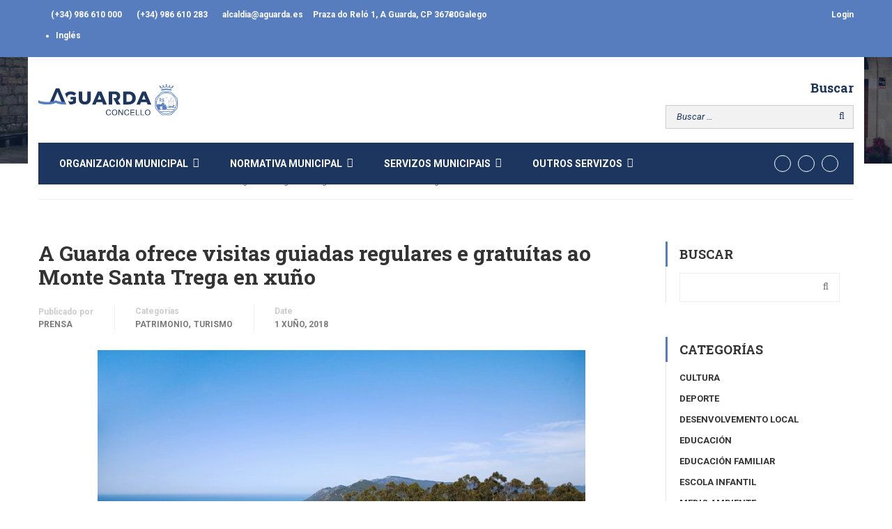

--- FILE ---
content_type: text/html; charset=UTF-8
request_url: https://www.aguarda.es/visitas-monte-santa-trega/
body_size: 77151
content:
<!DOCTYPE html>
<html itemscope itemtype="http://schema.org/WebPage" lang="gl-ES">
<head>
	<meta charset="UTF-8">
	<meta name="viewport" content="width=device-width, initial-scale=1">
	<link rel="profile" href="http://gmpg.org/xfn/11">
	<link rel="pingback" href="https://www.aguarda.es/xmlrpc.php">
	<meta name='robots' content='index, follow, max-image-preview:large, max-snippet:-1, max-video-preview:-1' />

<!-- Google Tag Manager for WordPress by gtm4wp.com -->
<script data-cfasync="false" data-pagespeed-no-defer>
	var gtm4wp_datalayer_name = "dataLayer";
	var dataLayer = dataLayer || [];
</script>
<!-- End Google Tag Manager for WordPress by gtm4wp.com -->
	<!-- This site is optimized with the Yoast SEO plugin v21.1 - https://yoast.com/wordpress/plugins/seo/ -->
	<title>O Concello da Guarda ofrece visitas guiadas ao Monte Santa Trega</title>
	<meta name="description" content="A Concellería de Turismo do Concello da Guarda vén de pechar o novo calendario de visitas guiadas regulaes e gratuítas ao Monte Santa Trega para este mes de xuño, cunha oferta de tres diferentes percorridos. " />
	<link rel="canonical" href="https://www.aguarda.es/visitas-monte-santa-trega/" />
	<meta property="og:locale" content="gl_ES" />
	<meta property="og:type" content="article" />
	<meta property="og:title" content="O Concello da Guarda ofrece visitas guiadas ao Monte Santa Trega" />
	<meta property="og:description" content="A Concellería de Turismo do Concello da Guarda vén de pechar o novo calendario de visitas guiadas regulaes e gratuítas ao Monte Santa Trega para este mes de xuño, cunha oferta de tres diferentes percorridos. " />
	<meta property="og:url" content="https://www.aguarda.es/visitas-monte-santa-trega/" />
	<meta property="og:site_name" content="Concello da Guarda" />
	<meta property="article:publisher" content="https://www.facebook.com/ConcellodaGuarda" />
	<meta property="article:published_time" content="2018-06-01T10:43:28+00:00" />
	<meta property="article:modified_time" content="2018-06-01T11:21:36+00:00" />
	<meta property="og:image" content="https://www.aguarda.es/wp-content/uploads/2018/06/Castro-de-Santa-Trega.png" />
	<meta property="og:image:width" content="700" />
	<meta property="og:image:height" content="436" />
	<meta property="og:image:type" content="image/png" />
	<meta name="author" content="prensa" />
	<meta name="twitter:card" content="summary_large_image" />
	<meta name="twitter:creator" content="@AGuarda_es" />
	<meta name="twitter:site" content="@AGuarda_es" />
	<meta name="twitter:label1" content="Escrito por" />
	<meta name="twitter:data1" content="prensa" />
	<meta name="twitter:label2" content="Tempo de lectura" />
	<meta name="twitter:data2" content="2 minutos" />
	<script type="application/ld+json" class="yoast-schema-graph">{"@context":"https://schema.org","@graph":[{"@type":"WebPage","@id":"https://www.aguarda.es/visitas-monte-santa-trega/","url":"https://www.aguarda.es/visitas-monte-santa-trega/","name":"O Concello da Guarda ofrece visitas guiadas ao Monte Santa Trega","isPartOf":{"@id":"https://www.aguarda.es/#website"},"primaryImageOfPage":{"@id":"https://www.aguarda.es/visitas-monte-santa-trega/#primaryimage"},"image":{"@id":"https://www.aguarda.es/visitas-monte-santa-trega/#primaryimage"},"thumbnailUrl":"https://www.aguarda.es/wp-content/uploads/2018/06/Castro-de-Santa-Trega.png","datePublished":"2018-06-01T10:43:28+00:00","dateModified":"2018-06-01T11:21:36+00:00","author":{"@id":"https://www.aguarda.es/#/schema/person/c463ca3006858ffb349d11179d044f21"},"description":"A Concellería de Turismo do Concello da Guarda vén de pechar o novo calendario de visitas guiadas regulaes e gratuítas ao Monte Santa Trega para este mes de xuño, cunha oferta de tres diferentes percorridos. ","breadcrumb":{"@id":"https://www.aguarda.es/visitas-monte-santa-trega/#breadcrumb"},"inLanguage":"gl-ES","potentialAction":[{"@type":"ReadAction","target":["https://www.aguarda.es/visitas-monte-santa-trega/"]}]},{"@type":"ImageObject","inLanguage":"gl-ES","@id":"https://www.aguarda.es/visitas-monte-santa-trega/#primaryimage","url":"https://www.aguarda.es/wp-content/uploads/2018/06/Castro-de-Santa-Trega.png","contentUrl":"https://www.aguarda.es/wp-content/uploads/2018/06/Castro-de-Santa-Trega.png","width":700,"height":436,"caption":"Monte Santa Trega"},{"@type":"BreadcrumbList","@id":"https://www.aguarda.es/visitas-monte-santa-trega/#breadcrumb","itemListElement":[{"@type":"ListItem","position":1,"name":"Portada","item":"https://www.aguarda.es/"},{"@type":"ListItem","position":2,"name":"Novas","item":"https://www.aguarda.es/novas/"},{"@type":"ListItem","position":3,"name":"A Guarda ofrece visitas guiadas regulares e gratuítas ao Monte Santa Trega en xuño"}]},{"@type":"WebSite","@id":"https://www.aguarda.es/#website","url":"https://www.aguarda.es/","name":"Concello da Guarda","description":"Páxina web do concello da Guarda","potentialAction":[{"@type":"SearchAction","target":{"@type":"EntryPoint","urlTemplate":"https://www.aguarda.es/?s={search_term_string}"},"query-input":"required name=search_term_string"}],"inLanguage":"gl-ES"},{"@type":"Person","@id":"https://www.aguarda.es/#/schema/person/c463ca3006858ffb349d11179d044f21","name":"prensa","image":{"@type":"ImageObject","inLanguage":"gl-ES","@id":"https://www.aguarda.es/#/schema/person/image/","url":"https://secure.gravatar.com/avatar/5f90ef536b0f98306edf5c7a1135ffa1?s=96&d=mm&r=g","contentUrl":"https://secure.gravatar.com/avatar/5f90ef536b0f98306edf5c7a1135ffa1?s=96&d=mm&r=g","caption":"prensa"},"url":"https://www.aguarda.es/author/prensa/"}]}</script>
	<!-- / Yoast SEO plugin. -->


<link rel='dns-prefetch' href='//www.google.com' />
<link rel='dns-prefetch' href='//fonts.googleapis.com' />
<link rel='dns-prefetch' href='//www.googletagmanager.com' />
<link rel="alternate" type="application/rss+xml" title="Concello da Guarda &raquo; Feed" href="https://www.aguarda.es/feed/" />
<link rel='stylesheet' id='wp-block-library-css' href='https://www.aguarda.es/wp-includes/css/dist/block-library/style.min.css?ver=6.1.1' type='text/css' media='all' />
<link rel='stylesheet' id='classic-theme-styles-css' href='https://www.aguarda.es/wp-includes/css/classic-themes.min.css?ver=1' type='text/css' media='all' />
<style id='global-styles-inline-css' type='text/css'>
body{--wp--preset--color--black: #000000;--wp--preset--color--cyan-bluish-gray: #abb8c3;--wp--preset--color--white: #ffffff;--wp--preset--color--pale-pink: #f78da7;--wp--preset--color--vivid-red: #cf2e2e;--wp--preset--color--luminous-vivid-orange: #ff6900;--wp--preset--color--luminous-vivid-amber: #fcb900;--wp--preset--color--light-green-cyan: #7bdcb5;--wp--preset--color--vivid-green-cyan: #00d084;--wp--preset--color--pale-cyan-blue: #8ed1fc;--wp--preset--color--vivid-cyan-blue: #0693e3;--wp--preset--color--vivid-purple: #9b51e0;--wp--preset--gradient--vivid-cyan-blue-to-vivid-purple: linear-gradient(135deg,rgba(6,147,227,1) 0%,rgb(155,81,224) 100%);--wp--preset--gradient--light-green-cyan-to-vivid-green-cyan: linear-gradient(135deg,rgb(122,220,180) 0%,rgb(0,208,130) 100%);--wp--preset--gradient--luminous-vivid-amber-to-luminous-vivid-orange: linear-gradient(135deg,rgba(252,185,0,1) 0%,rgba(255,105,0,1) 100%);--wp--preset--gradient--luminous-vivid-orange-to-vivid-red: linear-gradient(135deg,rgba(255,105,0,1) 0%,rgb(207,46,46) 100%);--wp--preset--gradient--very-light-gray-to-cyan-bluish-gray: linear-gradient(135deg,rgb(238,238,238) 0%,rgb(169,184,195) 100%);--wp--preset--gradient--cool-to-warm-spectrum: linear-gradient(135deg,rgb(74,234,220) 0%,rgb(151,120,209) 20%,rgb(207,42,186) 40%,rgb(238,44,130) 60%,rgb(251,105,98) 80%,rgb(254,248,76) 100%);--wp--preset--gradient--blush-light-purple: linear-gradient(135deg,rgb(255,206,236) 0%,rgb(152,150,240) 100%);--wp--preset--gradient--blush-bordeaux: linear-gradient(135deg,rgb(254,205,165) 0%,rgb(254,45,45) 50%,rgb(107,0,62) 100%);--wp--preset--gradient--luminous-dusk: linear-gradient(135deg,rgb(255,203,112) 0%,rgb(199,81,192) 50%,rgb(65,88,208) 100%);--wp--preset--gradient--pale-ocean: linear-gradient(135deg,rgb(255,245,203) 0%,rgb(182,227,212) 50%,rgb(51,167,181) 100%);--wp--preset--gradient--electric-grass: linear-gradient(135deg,rgb(202,248,128) 0%,rgb(113,206,126) 100%);--wp--preset--gradient--midnight: linear-gradient(135deg,rgb(2,3,129) 0%,rgb(40,116,252) 100%);--wp--preset--duotone--dark-grayscale: url('#wp-duotone-dark-grayscale');--wp--preset--duotone--grayscale: url('#wp-duotone-grayscale');--wp--preset--duotone--purple-yellow: url('#wp-duotone-purple-yellow');--wp--preset--duotone--blue-red: url('#wp-duotone-blue-red');--wp--preset--duotone--midnight: url('#wp-duotone-midnight');--wp--preset--duotone--magenta-yellow: url('#wp-duotone-magenta-yellow');--wp--preset--duotone--purple-green: url('#wp-duotone-purple-green');--wp--preset--duotone--blue-orange: url('#wp-duotone-blue-orange');--wp--preset--font-size--small: 13px;--wp--preset--font-size--medium: 20px;--wp--preset--font-size--large: 36px;--wp--preset--font-size--x-large: 42px;--wp--preset--spacing--20: 0.44rem;--wp--preset--spacing--30: 0.67rem;--wp--preset--spacing--40: 1rem;--wp--preset--spacing--50: 1.5rem;--wp--preset--spacing--60: 2.25rem;--wp--preset--spacing--70: 3.38rem;--wp--preset--spacing--80: 5.06rem;}:where(.is-layout-flex){gap: 0.5em;}body .is-layout-flow > .alignleft{float: left;margin-inline-start: 0;margin-inline-end: 2em;}body .is-layout-flow > .alignright{float: right;margin-inline-start: 2em;margin-inline-end: 0;}body .is-layout-flow > .aligncenter{margin-left: auto !important;margin-right: auto !important;}body .is-layout-constrained > .alignleft{float: left;margin-inline-start: 0;margin-inline-end: 2em;}body .is-layout-constrained > .alignright{float: right;margin-inline-start: 2em;margin-inline-end: 0;}body .is-layout-constrained > .aligncenter{margin-left: auto !important;margin-right: auto !important;}body .is-layout-constrained > :where(:not(.alignleft):not(.alignright):not(.alignfull)){max-width: var(--wp--style--global--content-size);margin-left: auto !important;margin-right: auto !important;}body .is-layout-constrained > .alignwide{max-width: var(--wp--style--global--wide-size);}body .is-layout-flex{display: flex;}body .is-layout-flex{flex-wrap: wrap;align-items: center;}body .is-layout-flex > *{margin: 0;}:where(.wp-block-columns.is-layout-flex){gap: 2em;}.has-black-color{color: var(--wp--preset--color--black) !important;}.has-cyan-bluish-gray-color{color: var(--wp--preset--color--cyan-bluish-gray) !important;}.has-white-color{color: var(--wp--preset--color--white) !important;}.has-pale-pink-color{color: var(--wp--preset--color--pale-pink) !important;}.has-vivid-red-color{color: var(--wp--preset--color--vivid-red) !important;}.has-luminous-vivid-orange-color{color: var(--wp--preset--color--luminous-vivid-orange) !important;}.has-luminous-vivid-amber-color{color: var(--wp--preset--color--luminous-vivid-amber) !important;}.has-light-green-cyan-color{color: var(--wp--preset--color--light-green-cyan) !important;}.has-vivid-green-cyan-color{color: var(--wp--preset--color--vivid-green-cyan) !important;}.has-pale-cyan-blue-color{color: var(--wp--preset--color--pale-cyan-blue) !important;}.has-vivid-cyan-blue-color{color: var(--wp--preset--color--vivid-cyan-blue) !important;}.has-vivid-purple-color{color: var(--wp--preset--color--vivid-purple) !important;}.has-black-background-color{background-color: var(--wp--preset--color--black) !important;}.has-cyan-bluish-gray-background-color{background-color: var(--wp--preset--color--cyan-bluish-gray) !important;}.has-white-background-color{background-color: var(--wp--preset--color--white) !important;}.has-pale-pink-background-color{background-color: var(--wp--preset--color--pale-pink) !important;}.has-vivid-red-background-color{background-color: var(--wp--preset--color--vivid-red) !important;}.has-luminous-vivid-orange-background-color{background-color: var(--wp--preset--color--luminous-vivid-orange) !important;}.has-luminous-vivid-amber-background-color{background-color: var(--wp--preset--color--luminous-vivid-amber) !important;}.has-light-green-cyan-background-color{background-color: var(--wp--preset--color--light-green-cyan) !important;}.has-vivid-green-cyan-background-color{background-color: var(--wp--preset--color--vivid-green-cyan) !important;}.has-pale-cyan-blue-background-color{background-color: var(--wp--preset--color--pale-cyan-blue) !important;}.has-vivid-cyan-blue-background-color{background-color: var(--wp--preset--color--vivid-cyan-blue) !important;}.has-vivid-purple-background-color{background-color: var(--wp--preset--color--vivid-purple) !important;}.has-black-border-color{border-color: var(--wp--preset--color--black) !important;}.has-cyan-bluish-gray-border-color{border-color: var(--wp--preset--color--cyan-bluish-gray) !important;}.has-white-border-color{border-color: var(--wp--preset--color--white) !important;}.has-pale-pink-border-color{border-color: var(--wp--preset--color--pale-pink) !important;}.has-vivid-red-border-color{border-color: var(--wp--preset--color--vivid-red) !important;}.has-luminous-vivid-orange-border-color{border-color: var(--wp--preset--color--luminous-vivid-orange) !important;}.has-luminous-vivid-amber-border-color{border-color: var(--wp--preset--color--luminous-vivid-amber) !important;}.has-light-green-cyan-border-color{border-color: var(--wp--preset--color--light-green-cyan) !important;}.has-vivid-green-cyan-border-color{border-color: var(--wp--preset--color--vivid-green-cyan) !important;}.has-pale-cyan-blue-border-color{border-color: var(--wp--preset--color--pale-cyan-blue) !important;}.has-vivid-cyan-blue-border-color{border-color: var(--wp--preset--color--vivid-cyan-blue) !important;}.has-vivid-purple-border-color{border-color: var(--wp--preset--color--vivid-purple) !important;}.has-vivid-cyan-blue-to-vivid-purple-gradient-background{background: var(--wp--preset--gradient--vivid-cyan-blue-to-vivid-purple) !important;}.has-light-green-cyan-to-vivid-green-cyan-gradient-background{background: var(--wp--preset--gradient--light-green-cyan-to-vivid-green-cyan) !important;}.has-luminous-vivid-amber-to-luminous-vivid-orange-gradient-background{background: var(--wp--preset--gradient--luminous-vivid-amber-to-luminous-vivid-orange) !important;}.has-luminous-vivid-orange-to-vivid-red-gradient-background{background: var(--wp--preset--gradient--luminous-vivid-orange-to-vivid-red) !important;}.has-very-light-gray-to-cyan-bluish-gray-gradient-background{background: var(--wp--preset--gradient--very-light-gray-to-cyan-bluish-gray) !important;}.has-cool-to-warm-spectrum-gradient-background{background: var(--wp--preset--gradient--cool-to-warm-spectrum) !important;}.has-blush-light-purple-gradient-background{background: var(--wp--preset--gradient--blush-light-purple) !important;}.has-blush-bordeaux-gradient-background{background: var(--wp--preset--gradient--blush-bordeaux) !important;}.has-luminous-dusk-gradient-background{background: var(--wp--preset--gradient--luminous-dusk) !important;}.has-pale-ocean-gradient-background{background: var(--wp--preset--gradient--pale-ocean) !important;}.has-electric-grass-gradient-background{background: var(--wp--preset--gradient--electric-grass) !important;}.has-midnight-gradient-background{background: var(--wp--preset--gradient--midnight) !important;}.has-small-font-size{font-size: var(--wp--preset--font-size--small) !important;}.has-medium-font-size{font-size: var(--wp--preset--font-size--medium) !important;}.has-large-font-size{font-size: var(--wp--preset--font-size--large) !important;}.has-x-large-font-size{font-size: var(--wp--preset--font-size--x-large) !important;}
.wp-block-navigation a:where(:not(.wp-element-button)){color: inherit;}
:where(.wp-block-columns.is-layout-flex){gap: 2em;}
.wp-block-pullquote{font-size: 1.5em;line-height: 1.6;}
</style>
<link rel='stylesheet' id='bsk-pdf-manager-pro-deprecated-css-css' href='https://www.aguarda.es/wp-content/plugins/bsk-pdf-manager-pro/css/bsk-pdf-manager-pro-deprecated.css?ver=1584722770' type='text/css' media='all' />
<link rel='stylesheet' id='bsk-pdf-manager-pro-css-css' href='https://www.aguarda.es/wp-content/plugins/bsk-pdf-manager-pro/css/bsk-pdf-manager-pro.css?ver=1584722770' type='text/css' media='all' />
<link rel='stylesheet' id='rs-plugin-settings-css' href='https://www.aguarda.es/wp-content/plugins/revslider/public/assets/css/settings.css?ver=5.3.1.5' type='text/css' media='all' />
<style id='rs-plugin-settings-inline-css' type='text/css'>
#rs-demo-id {}
</style>
<link rel='stylesheet' id='thim-awesome-css' href='https://www.aguarda.es/wp-content/plugins/thim-framework/css/font-awesome.min.css?ver=6.1.1' type='text/css' media='all' />
<link rel='stylesheet' id='tp-event-countdown-css-css' href='https://www.aguarda.es/wp-content/plugins/tp-event/inc/libraries//countdown/css/jquery.countdown.css?ver=6.1.1' type='text/css' media='all' />
<link rel='stylesheet' id='wc-responsive-video-scripts-css' href='https://www.aguarda.es/wp-content/plugins/wc-responsive-video/includes/css/style.css?ver=1.11' type='text/css' media='all' />
<link rel='stylesheet' id='wpml-legacy-horizontal-list-0-css' href='https://www.aguarda.es/wp-content/plugins/sitepress-multilingual-cms/templates/language-switchers/legacy-list-horizontal/style.min.css?ver=1' type='text/css' media='all' />
<link rel='stylesheet' id='thim-css-style-css' href='https://www.aguarda.es/wp-content/themes/eduma/assets/css/custom-style.css?ver=2.8.6.0' type='text/css' media='all' />
<link rel='stylesheet' id='thim-style-css' href='https://www.aguarda.es/wp-content/themes/eduma/style.css?ver=2.8.6.0' type='text/css' media='all' />
<link rel='stylesheet' id='thim-custom-vc-css' href='https://www.aguarda.es/wp-content/themes/eduma/assets/css/custom-vc.css?ver=2.8.6.0' type='text/css' media='all' />
<link rel='stylesheet' id='tf-google-webfont-roboto-css' href='//fonts.googleapis.com/css?family=Roboto%3A100%2C100italic%2C300%2C300italic%2C400%2Citalic%2C500%2C500italic%2C700%2C700italic%2C900%2C900italic&#038;subset=greek-ext%2Cgreek%2Ccyrillic-ext%2Clatin-ext%2Clatin%2Cvietnamese%2Ccyrillic&#038;ver=6.1.1' type='text/css' media='all' />
<link rel='stylesheet' id='tf-google-webfont-roboto-slab-css' href='//fonts.googleapis.com/css?family=Roboto+Slab%3A100%2C300%2C400%2C700&#038;subset=greek-ext%2Cgreek%2Ccyrillic-ext%2Clatin-ext%2Clatin%2Cvietnamese%2Ccyrillic&#038;ver=6.1.1' type='text/css' media='all' />
<!--[if lt IE 9]>
<link rel='stylesheet' id='vc_lte_ie9-css' href='https://www.aguarda.es/wp-content/plugins/js_composer/assets/css/vc_lte_ie9.min.css?ver=6.0.2' type='text/css' media='screen' />
<![endif]-->
<link rel='stylesheet' id='tablepress-default-css' href='https://www.aguarda.es/wp-content/plugins/tablepress/css/build/default.css?ver=2.4.4' type='text/css' media='all' />
<link rel='stylesheet' id='js_composer_custom_css-css' href='//www.aguarda.es/wp-content/uploads/js_composer/custom.css?ver=6.0.2' type='text/css' media='all' />
<script type="text/javascript">
        var ajax_url ="https://www.aguarda.es/wp-admin/admin-ajax.php";
        </script><script type='text/javascript' id='wpml-cookie-js-extra'>
/* <![CDATA[ */
var wpml_cookies = {"wp-wpml_current_language":{"value":"gl","expires":1,"path":"\/"}};
var wpml_cookies = {"wp-wpml_current_language":{"value":"gl","expires":1,"path":"\/"}};
/* ]]> */
</script>
<script type='text/javascript' src='https://www.aguarda.es/wp-content/plugins/sitepress-multilingual-cms/res/js/cookies/language-cookie.js?ver=486900' id='wpml-cookie-js'></script>
<script type='text/javascript' src='https://www.aguarda.es/wp-includes/js/jquery/jquery.min.js?ver=3.6.1' id='jquery-core-js'></script>
<script type='text/javascript' src='https://www.aguarda.es/wp-includes/js/jquery/jquery-migrate.min.js?ver=3.3.2' id='jquery-migrate-js'></script>
<script type='text/javascript' id='bsk-pdf-manager-pro-deprecated-js-extra'>
/* <![CDATA[ */
var bsk_pdf_pro = {"ajaxurl":"https:\/\/www.aguarda.es\/wp-admin\/admin-ajax.php"};
/* ]]> */
</script>
<script type='text/javascript' src='https://www.aguarda.es/wp-content/plugins/bsk-pdf-manager-pro/js/bsk_pdf_manager_pro_deprecated.js?ver=1584722770' id='bsk-pdf-manager-pro-deprecated-js'></script>
<script type='text/javascript' id='bsk-pdf-manager-pro-js-extra'>
/* <![CDATA[ */
var bsk_pdf_pro = {"ajaxurl":"https:\/\/www.aguarda.es\/wp-admin\/admin-ajax.php"};
/* ]]> */
</script>
<script type='text/javascript' src='https://www.aguarda.es/wp-content/plugins/bsk-pdf-manager-pro/js/bsk_pdf_manager_pro.js?ver=1584722770' id='bsk-pdf-manager-pro-js'></script>
<script type='text/javascript' src='https://www.aguarda.es/wp-content/plugins/revslider/public/assets/js/jquery.themepunch.tools.min.js?ver=5.3.1.5' id='tp-tools-js'></script>
<script type='text/javascript' src='https://www.aguarda.es/wp-content/plugins/revslider/public/assets/js/jquery.themepunch.revolution.min.js?ver=5.3.1.5' id='revmin-js'></script>
<link rel="https://api.w.org/" href="https://www.aguarda.es/wp-json/" /><link rel="alternate" type="application/json" href="https://www.aguarda.es/wp-json/wp/v2/posts/13758" /><link rel="EditURI" type="application/rsd+xml" title="RSD" href="https://www.aguarda.es/xmlrpc.php?rsd" />
<link rel="wlwmanifest" type="application/wlwmanifest+xml" href="https://www.aguarda.es/wp-includes/wlwmanifest.xml" />
<meta name="generator" content="WordPress 6.1.1" />
<link rel='shortlink' href='https://www.aguarda.es/?p=13758' />
<link rel="alternate" type="application/json+oembed" href="https://www.aguarda.es/wp-json/oembed/1.0/embed?url=https%3A%2F%2Fwww.aguarda.es%2Fvisitas-monte-santa-trega%2F" />
<link rel="alternate" type="text/xml+oembed" href="https://www.aguarda.es/wp-json/oembed/1.0/embed?url=https%3A%2F%2Fwww.aguarda.es%2Fvisitas-monte-santa-trega%2F&#038;format=xml" />
<meta name="generator" content="WPML ver:4.8.6 stt:1,64;" />
<meta name="generator" content="Site Kit by Google 1.170.0" />    <script type="text/javascript">
        var ajaxurl = 'https://www.aguarda.es/wp-admin/admin-ajax.php';
    </script>
    
<!-- Google Tag Manager for WordPress by gtm4wp.com -->
<!-- GTM Container placement set to off -->
<script data-cfasync="false" data-pagespeed-no-defer>
	var dataLayer_content = {"pagePostType":"post","pagePostType2":"single-post","pageCategory":["patrimonio","turismo"],"pagePostAuthor":"prensa"};
	dataLayer.push( dataLayer_content );
</script>
<script data-cfasync="false" data-pagespeed-no-defer>
	console.warn && console.warn("[GTM4WP] Google Tag Manager container code placement set to OFF !!!");
	console.warn && console.warn("[GTM4WP] Data layer codes are active but GTM container must be loaded using custom coding !!!");
</script>
<!-- End Google Tag Manager for WordPress by gtm4wp.com --><link rel="shortcut icon" href="https://www.aguarda.es/wp-content/themes/eduma/images/favicon.png" type="image/x-icon" /><meta name="generator" content="Powered by WPBakery Page Builder - drag and drop page builder for WordPress."/>
<meta name="generator" content="Powered by Slider Revolution 5.3.1.5 - responsive, Mobile-Friendly Slider Plugin for WordPress with comfortable drag and drop interface." />
		<script type="text/javascript">
			if (typeof ajaxurl === 'undefined') {
				/* <![CDATA[ */
				var ajaxurl = "https://www.aguarda.es/wp-admin/admin-ajax.php";
				/* ]]> */
			}
		</script>
		<noscript><style type="text/css"> .wpb_animate_when_almost_visible { opacity: 1; }</style></noscript>	<link rel="stylesheet" type="text/css" href="/wp-content/themes/eduma/style-custom-new.css">


	<link rel="apple-touch-icon" sizes="180x180" href="/apple-touch-icon.png">
	<link rel="icon" type="image/png" href="/favicon-32x32.png" sizes="32x32">
	<link rel="icon" type="image/png" href="/favicon-16x16.png" sizes="16x16">
	<link rel="manifest" href="/manifest.json">
	<link rel="mask-icon" href="/safari-pinned-tab.svg" color="#5bbad5">
	<meta name="apple-mobile-web-app-title" content="Concello de A Guarda">
	<meta name="application-name" content="Concello de A Guarda">
	<meta name="theme-color" content="#000000">



</head>

<body class="post-template-default single single-post postid-13758 single-format-standard  thim-body-load-overlay group-blog wpb-js-composer js-comp-ver-6.0.2 vc_responsive" id="thim-body">

<!-- menu for mobile-->
<div id="wrapper-container" class="wrapper-container">
	<div class="content-pusher ">


		
		<header id="masthead" class="site-header affix-top sticky-header header_default header_v2" >
				<div id="toolbar" class="toolbar">
		<div class="container">
			<div class="row">
				<div class="col-sm-12">
					<div class="toolbar-container">
						<aside id="text-2" class="widget widget_text">			<div class="textwidget"><div class="thim-have-any-question">

<div class="mobile"><i class="fa fa-phone"></i><a href="tel:0034986610000" class="value">(+34) 986 610 000</a>
</div>
<div class="mobile hidden-xs"><i class="fa fa-fax"></i><a href="tel:0034986610283" class="value">(+34) 986 610 283</a>
</div>
<div class="email"><i class="fa fa-envelope"></i><a href="mailto:alcaldia@aguarda.es">alcaldia@aguarda.es</a>
</div>
<div class="email hidden-xs">Praza do Reló 1, A Guarda, CP 36780
</div>
</div></div>
		</aside><aside id="login-popup-2" class="widget widget_login-popup"><div class="thim-widget-login-popup thim-widget-login-popup-base"><div class="thim-link-login thim-login-popup">
								<a class="login" href="https://www.aguarda.es/conta/">Login</a>
			</div>

	<div id="thim-popup-login" class="has-shortcode">
		<div class="thim-login-container">
			<div>No apps configured. Please contact your administrator.</div>			<div class="thim-login">
								<h2 class="title">Entrar coa sua conta</h2>
				<form name="loginform" id="loginform" action="https://www.aguarda.es/wp-login.php" method="post">
					<p class="login-username">
						<input type="text" name="user_login" placeholder="Username or email" id="thim_login" class="input" value="" size="20" /></label>
					</p>
					<p class="login-password">
						<input type="password" name="user_password" placeholder="Password" id="thim_pass" class="input" value="" size="20" /></label>
					</p>
					<div>No apps configured. Please contact your administrator.</div><div class="inv-recaptcha-holder"></div>					<a class="lost-pass-link" href="https://www.aguarda.es/conta/?action=lostpassword" title="Lost Password">Perdeu o seu contrasinal?</a>					<p class="forgetmenot login-remember">
						<label for="rememberme"><input name="rememberme" type="checkbox" id="rememberme" value="forever" /> Lembrarme						</label></p>
					<p class="submit login-submit">
						<input type="submit" name="wp-submit" id="wp-submit" class="button button-primary button-large" value="Entrar" />
						<input type="hidden" name="redirect_to" value="http://www.aguarda.es/visitas-monte-santa-trega/" />
						<input type="hidden" name="testcookie" value="1" />
					</p>
				</form>
							</div>
			<span class="close-popup"><i class="fa fa-times" aria-hidden="true"></i></span>
		</div>
	</div>
</div></aside><aside id="icl_lang_sel_widget-10" class="widget widget_icl_lang_sel_widget">
<div class="wpml-ls-sidebars-toolbar wpml-ls wpml-ls-legacy-list-horizontal">
	<ul role="menu"><li class="wpml-ls-slot-toolbar wpml-ls-item wpml-ls-item-gl wpml-ls-current-language wpml-ls-first-item wpml-ls-item-legacy-list-horizontal" role="none">
				<a href="https://www.aguarda.es/visitas-monte-santa-trega/" class="wpml-ls-link" role="menuitem" >
                    <span class="wpml-ls-native" role="menuitem">Galego</span></a>
			</li><li class="wpml-ls-slot-toolbar wpml-ls-item wpml-ls-item-en wpml-ls-last-item wpml-ls-item-legacy-list-horizontal" role="none">
				<a href="https://www.aguarda.es/en/visitas-monte-santa-trega/" class="wpml-ls-link" role="menuitem"  aria-label="Switch to Inglés" title="Switch to Inglés" >
                    <span class="wpml-ls-display">Inglés</span></a>
			</li></ul>
</div>
</aside>					</div>
				</div>
			</div>
		</div>
	</div><!--End/div#toolbar-->
<!-- <div class="main-menu"> -->
<div class="container">
	<div class="row">
		<div class="navigation col-sm-12">
			<div class="tm-table">
				<div class="width-logo table-cell sm-logo">
					<a href="https://www.aguarda.es/" title="Concello da Guarda - Páxina web do concello da Guarda" rel="home" class="no-sticky-logo"><img src="https://www.aguarda.es/wp-content/uploads/2023/11/logo-concello.svg" alt="Concello da Guarda" width="0" height="0"></a><a href="https://www.aguarda.es/" rel="home" class="sticky-logo"><img src="https://www.aguarda.es/wp-content/uploads/2023/11/logo-concello.svg" alt="Concello da Guarda" width="0" height="0"></a>				</div>
				<nav class="header-top-menu table-cell table-right">
					<li id="search-5" class="widget widget_search"><h4>Buscar</h4><form role="search" method="get" class="search-form" action="https://www.aguarda.es/">
				<label>
					<span class="screen-reader-text">Buscar:</span>
					<input type="search" class="search-field" placeholder="Buscar &hellip;" value="" name="s" />
				</label>
				<input type="submit" class="search-submit" value="Buscar" />
			</form></li>				</nav>
				<div class="menu-mobile-effect navbar-toggle" data-effect="mobile-effect">
					<span class="icon-bar"></span>
					<span class="icon-bar"></span>
					<span class="icon-bar"></span>
				</div>
			</div>
			<nav class="width-navigation">
				<ul class="nav navbar-nav menu-main-menu">
	<li  class="menu-item menu-item-type-post_type menu-item-object-page menu-item-has-children drop_to_right standard"><span class="disable_link"><span data-hover="Organización municipal">Organización municipal</span></span>
<ul class="sub-menu" >
	<li  class="menu-item menu-item-type-post_type menu-item-object-page"><a href="https://www.aguarda.es/organizacion-municipal/saudo-do-alcalde/"><i class="fa fa-fw fa-comment"></i> Saúdo do Alcalde</a></li>
	<li  class="menu-item menu-item-type-post_type menu-item-object-page"><a href="https://www.aguarda.es/organizacion-municipal/xunta-de-goberno/"><i class="fa fa-fw fa-group"></i> Xunta de Goberno</a></li>
	<li  class="menu-item menu-item-type-post_type menu-item-object-page menu-item-has-children"><span class="disable_link"><i class="fa fa-fw fa-group"></i> Comisións informativas</span>
	<ul class="sub-menu" >
		<li  class="menu-item menu-item-type-post_type menu-item-object-page"><a href="https://www.aguarda.es/organizacion-municipal/comisions-informativas/comision-especial-de-contas/"><i class="fa fa-fw fa-group"></i> Comisión especial de contas</a></li>
		<li  class="menu-item menu-item-type-post_type menu-item-object-page"><a href="https://www.aguarda.es/organizacion-municipal/comisions-informativas/comision-de-asuntos-plenarios/"><i class="fa fa-fw fa-group"></i> Comisión de asuntos plenarios</a></li>
		<li  class="menu-item menu-item-type-post_type menu-item-object-page"><a href="https://www.aguarda.es/organizacion-municipal/comisions-informativas/comision-de-urbanismo/"><i class="fa fa-fw fa-group"></i> Comisión de urbanismo</a></li>
	</ul>
</li>
	<li  class="menu-item menu-item-type-post_type menu-item-object-page"><a href="https://www.aguarda.es/organizacion-municipal/equipo-de-goberno/"><i class="fa fa-fw fa-group"></i> Equipo de Goberno</a></li>
	<li  class="menu-item menu-item-type-post_type menu-item-object-page"><a href="https://www.aguarda.es/organizacion-municipal/corporacion-municipal/"><i class="fa fa-fw fa-group"></i> Corporación Municipal</a></li>
	<li  class="menu-item menu-item-type-post_type menu-item-object-page"><a href="https://www.aguarda.es/organizacion-municipal/actas-de-pleno/"><i class="fa fa-fw fa-file-text-o"></i> Actas de pleno</a></li>
	<li  class="menu-item menu-item-type-post_type menu-item-object-page"><a href="https://www.aguarda.es/organizacion-municipal/actas-de-xunta-de-goberno-local/"><i class="fa fa-fw fa-file-text-o"></i> Actas de Xunta de Goberno Local</a></li>
	<li  class="menu-item menu-item-type-post_type menu-item-object-page"><a href="https://www.aguarda.es/organizacion-municipal/escudo-e-bandeira/"><i class="fa fa-fw fa-flag-o"></i> Identidade visual corporativa</a></li>
</ul>
</li>
<li  class="menu-item menu-item-type-post_type menu-item-object-page menu-item-has-children drop_to_right standard"><span class="disable_link"><span data-hover="Normativa municipal">Normativa municipal</span></span>
<ul class="sub-menu" >
	<li  class="menu-item menu-item-type-post_type menu-item-object-page"><a href="https://www.aguarda.es/normativa-municipal/2607-2/"><i class="fa fa-fw fa-file-text-o"></i> Ordenanzas xerais</a></li>
	<li  class="menu-item menu-item-type-post_type menu-item-object-page"><a href="https://www.aguarda.es/normativa-municipal/ordenanzas-fiscais/"><i class="fa fa-fw fa-file-text-o"></i> Ordenanzas fiscais</a></li>
	<li  class="menu-item menu-item-type-post_type menu-item-object-page"><a href="https://www.aguarda.es/normativa-municipal/regulamentos/"><i class="fa fa-fw fa-file-text-o"></i> Regulamentos</a></li>
	<li  class="menu-item menu-item-type-post_type menu-item-object-page"><a href="https://www.aguarda.es/normativa-municipal/calendario-contribuinte/"><i class="fa fa-fw fa-calendar"></i> Calendario contribuínte</a></li>
	<li  class="menu-item menu-item-type-post_type menu-item-object-page"><a href="https://www.aguarda.es/tramites-e-impresos/cartas-de-pagamento/"><i class="fa fa-fw fa-dollar"></i> Cartas de pagamento</a></li>
</ul>
</li>
<li  class="menu-item menu-item-type-post_type menu-item-object-page menu-item-has-children dropdown_full_width  drop_to_right multicolumn"><span class="disable_link"><span data-hover="Servizos municipais">Servizos municipais</span></span>
<ul class="sub-menu megacol submenu_columns_4" >
	<li  class="menu-item menu-item-type-post_type menu-item-object-page"><a href="https://www.aguarda.es/servizos-municipais/novas-tecnoloxias/"><i class="fa fa-fw fa-play-circle-o"></i> Aula Cemit</a></li>
	<li  class="menu-item menu-item-type-post_type menu-item-object-page"><a href="https://www.aguarda.es/servizos-municipais/cultura/"><i class="fa fa-fw fa-book"></i> Cultura</a></li>
	<li  class="menu-item menu-item-type-post_type menu-item-object-page"><a href="https://www.aguarda.es/servizos-municipais/deporte/"><i class="fa fa-fw fa-soccer-ball-o"></i> Deporte</a></li>
	<li  class="menu-item menu-item-type-post_type menu-item-object-page"><a href="https://www.aguarda.es/servizos-municipais/educacion/"><i class="fa fa-fw fa-graduation-cap"></i> Educación</a></li>
	<li  class="menu-item menu-item-type-post_type menu-item-object-page"><a href="https://www.aguarda.es/servizos-municipais/garderia/"><i class="fa fa-fw fa-cubes"></i> Escola Infantil</a></li>
	<li  class="menu-item menu-item-type-post_type menu-item-object-page"><a href="https://www.aguarda.es/servizos-municipais/patrimonio/"><i class="fa fa-fw fa-bank"></i> Patrimonio</a></li>
	<li  class="menu-item menu-item-type-post_type menu-item-object-page"><a href="https://www.aguarda.es/servizos-municipais/policia-local/"><i class="fa fa-fw fa-shield"></i> Policía Local</a></li>
	<li  class="menu-item menu-item-type-post_type menu-item-object-page"><a href="https://www.aguarda.es/servizos-municipais/servizos-sociais/"><i class="fa fa-fw fa-tty"></i> Servizos sociais</a></li>
	<li  class="menu-item menu-item-type-post_type menu-item-object-page"><a href="https://www.aguarda.es/servizos-municipais/urbanismo/"><i class="fa fa-fw fa-building-o"></i> Urbanismo</a></li>
	<li  class="menu-item menu-item-type-post_type menu-item-object-page"><a href="https://www.aguarda.es/servizos-municipais/vias-e-obras/"><i class="fa fa-fw fa-automobile"></i> Vías e Obras</a></li>
	<li  class="menu-item menu-item-type-post_type menu-item-object-page"><a href="https://www.aguarda.es/servizos-municipais/xuventude-omix/"><i class="fa fa-fw fa-child"></i> Xuventude (OMIX)</a></li>
	<li  class="menu-item menu-item-type-post_type menu-item-object-page"><a href="https://www.aguarda.es/mercado-municipal/"><i class="fa fa-fw fa-university"></i> Mercado municipal</a></li>
</ul>
</li>
<li  class="menu-item menu-item-type-custom menu-item-object-custom menu-item-has-children drop_to_right standard"><span class="disable_link"><span data-hover="Outros Servizos">Outros Servizos</span></span>
<ul class="sub-menu" >
	<li  class="menu-item menu-item-type-post_type menu-item-object-page drop_to_right standard"><a href="https://www.aguarda.es/a-nosa-vila/itv-na-guarda/"><i class="fa fa-fw fa-automobile"></i> ITV na Guarda</a></li>
	<li  class="menu-item menu-item-type-post_type menu-item-object-page drop_to_right standard"><a href="https://www.aguarda.es/a-nosa-vila/farmacia-de-garda/"><i class="fa fa-fw fa-medkit"></i> Farmacia de garda</a></li>
	<li  class="menu-item menu-item-type-post_type menu-item-object-page drop_to_right standard"><a href="https://www.aguarda.es/a-nosa-vila/renovacion-dni/"><i class="fa fa-fw fa-list-alt"></i> Renovación DNI</a></li>
	<li  class="menu-item menu-item-type-post_type menu-item-object-page drop_to_right standard"><a href="https://www.aguarda.es/asociacions-e-grupos/"><i class="fa fa-fw fa-group"></i> Asociacións – Rexistro municipal</a></li>
</ul>
</li>
<li class="menu-right"><ul><li id="social-2" class="widget widget_social"><div class="thim-widget-social thim-widget-social-base"><div class="thim-social">
		<ul class="social_link">
		<li><a class="facebook hasTooltip" href="https://www.facebook.com/profile.php?id=61563060863487" target="_self"><i class="fa fa-facebook"></i></a></li><li><a class="twitter hasTooltip" href="https://twitter.com/AGuarda_es" target="_self" ><i class="fa fa-twitter"></i></a></li><li><a class="instagram hasTooltip" href="https://www.instagram.com/concellodaguarda_oficial?igsh=bWRlNGwyOHl5emFh" target="_self" ><i class="fa fa-instagram"></i></a></li>	</ul>
</div></div></li></ul></li></ul>
<!--</div>-->			</nav>
			<!--end .row-->
		</div>
	</div>
</div>		</header>
		<!-- Mobile Menu-->
		<nav class="mobile-menu-container mobile-effect">
			<ul class="nav navbar-nav">
	<li  class="menu-item menu-item-type-post_type menu-item-object-page menu-item-has-children drop_to_right standard"><span class="disable_link"><span data-hover="Organización municipal">Organización municipal</span></span>
<ul class="sub-menu" >
	<li  class="menu-item menu-item-type-post_type menu-item-object-page"><a href="https://www.aguarda.es/organizacion-municipal/saudo-do-alcalde/"><i class="fa fa-fw fa-comment"></i> Saúdo do Alcalde</a></li>
	<li  class="menu-item menu-item-type-post_type menu-item-object-page"><a href="https://www.aguarda.es/organizacion-municipal/xunta-de-goberno/"><i class="fa fa-fw fa-group"></i> Xunta de Goberno</a></li>
	<li  class="menu-item menu-item-type-post_type menu-item-object-page menu-item-has-children"><span class="disable_link"><i class="fa fa-fw fa-group"></i> Comisións informativas</span>
	<ul class="sub-menu" >
		<li  class="menu-item menu-item-type-post_type menu-item-object-page"><a href="https://www.aguarda.es/organizacion-municipal/comisions-informativas/comision-especial-de-contas/"><i class="fa fa-fw fa-group"></i> Comisión especial de contas</a></li>
		<li  class="menu-item menu-item-type-post_type menu-item-object-page"><a href="https://www.aguarda.es/organizacion-municipal/comisions-informativas/comision-de-asuntos-plenarios/"><i class="fa fa-fw fa-group"></i> Comisión de asuntos plenarios</a></li>
		<li  class="menu-item menu-item-type-post_type menu-item-object-page"><a href="https://www.aguarda.es/organizacion-municipal/comisions-informativas/comision-de-urbanismo/"><i class="fa fa-fw fa-group"></i> Comisión de urbanismo</a></li>
	</ul>
</li>
	<li  class="menu-item menu-item-type-post_type menu-item-object-page"><a href="https://www.aguarda.es/organizacion-municipal/equipo-de-goberno/"><i class="fa fa-fw fa-group"></i> Equipo de Goberno</a></li>
	<li  class="menu-item menu-item-type-post_type menu-item-object-page"><a href="https://www.aguarda.es/organizacion-municipal/corporacion-municipal/"><i class="fa fa-fw fa-group"></i> Corporación Municipal</a></li>
	<li  class="menu-item menu-item-type-post_type menu-item-object-page"><a href="https://www.aguarda.es/organizacion-municipal/actas-de-pleno/"><i class="fa fa-fw fa-file-text-o"></i> Actas de pleno</a></li>
	<li  class="menu-item menu-item-type-post_type menu-item-object-page"><a href="https://www.aguarda.es/organizacion-municipal/actas-de-xunta-de-goberno-local/"><i class="fa fa-fw fa-file-text-o"></i> Actas de Xunta de Goberno Local</a></li>
	<li  class="menu-item menu-item-type-post_type menu-item-object-page"><a href="https://www.aguarda.es/organizacion-municipal/escudo-e-bandeira/"><i class="fa fa-fw fa-flag-o"></i> Identidade visual corporativa</a></li>
</ul>
</li>
<li  class="menu-item menu-item-type-post_type menu-item-object-page menu-item-has-children drop_to_right standard"><span class="disable_link"><span data-hover="Normativa municipal">Normativa municipal</span></span>
<ul class="sub-menu" >
	<li  class="menu-item menu-item-type-post_type menu-item-object-page"><a href="https://www.aguarda.es/normativa-municipal/2607-2/"><i class="fa fa-fw fa-file-text-o"></i> Ordenanzas xerais</a></li>
	<li  class="menu-item menu-item-type-post_type menu-item-object-page"><a href="https://www.aguarda.es/normativa-municipal/ordenanzas-fiscais/"><i class="fa fa-fw fa-file-text-o"></i> Ordenanzas fiscais</a></li>
	<li  class="menu-item menu-item-type-post_type menu-item-object-page"><a href="https://www.aguarda.es/normativa-municipal/regulamentos/"><i class="fa fa-fw fa-file-text-o"></i> Regulamentos</a></li>
	<li  class="menu-item menu-item-type-post_type menu-item-object-page"><a href="https://www.aguarda.es/normativa-municipal/calendario-contribuinte/"><i class="fa fa-fw fa-calendar"></i> Calendario contribuínte</a></li>
	<li  class="menu-item menu-item-type-post_type menu-item-object-page"><a href="https://www.aguarda.es/tramites-e-impresos/cartas-de-pagamento/"><i class="fa fa-fw fa-dollar"></i> Cartas de pagamento</a></li>
</ul>
</li>
<li  class="menu-item menu-item-type-post_type menu-item-object-page menu-item-has-children dropdown_full_width  drop_to_right multicolumn"><span class="disable_link"><span data-hover="Servizos municipais">Servizos municipais</span></span>
<ul class="sub-menu megacol submenu_columns_4" >
	<li  class="menu-item menu-item-type-post_type menu-item-object-page"><a href="https://www.aguarda.es/servizos-municipais/novas-tecnoloxias/"><i class="fa fa-fw fa-play-circle-o"></i> Aula Cemit</a></li>
	<li  class="menu-item menu-item-type-post_type menu-item-object-page"><a href="https://www.aguarda.es/servizos-municipais/cultura/"><i class="fa fa-fw fa-book"></i> Cultura</a></li>
	<li  class="menu-item menu-item-type-post_type menu-item-object-page"><a href="https://www.aguarda.es/servizos-municipais/deporte/"><i class="fa fa-fw fa-soccer-ball-o"></i> Deporte</a></li>
	<li  class="menu-item menu-item-type-post_type menu-item-object-page"><a href="https://www.aguarda.es/servizos-municipais/educacion/"><i class="fa fa-fw fa-graduation-cap"></i> Educación</a></li>
	<li  class="menu-item menu-item-type-post_type menu-item-object-page"><a href="https://www.aguarda.es/servizos-municipais/garderia/"><i class="fa fa-fw fa-cubes"></i> Escola Infantil</a></li>
	<li  class="menu-item menu-item-type-post_type menu-item-object-page"><a href="https://www.aguarda.es/servizos-municipais/patrimonio/"><i class="fa fa-fw fa-bank"></i> Patrimonio</a></li>
	<li  class="menu-item menu-item-type-post_type menu-item-object-page"><a href="https://www.aguarda.es/servizos-municipais/policia-local/"><i class="fa fa-fw fa-shield"></i> Policía Local</a></li>
	<li  class="menu-item menu-item-type-post_type menu-item-object-page"><a href="https://www.aguarda.es/servizos-municipais/servizos-sociais/"><i class="fa fa-fw fa-tty"></i> Servizos sociais</a></li>
	<li  class="menu-item menu-item-type-post_type menu-item-object-page"><a href="https://www.aguarda.es/servizos-municipais/urbanismo/"><i class="fa fa-fw fa-building-o"></i> Urbanismo</a></li>
	<li  class="menu-item menu-item-type-post_type menu-item-object-page"><a href="https://www.aguarda.es/servizos-municipais/vias-e-obras/"><i class="fa fa-fw fa-automobile"></i> Vías e Obras</a></li>
	<li  class="menu-item menu-item-type-post_type menu-item-object-page"><a href="https://www.aguarda.es/servizos-municipais/xuventude-omix/"><i class="fa fa-fw fa-child"></i> Xuventude (OMIX)</a></li>
	<li  class="menu-item menu-item-type-post_type menu-item-object-page"><a href="https://www.aguarda.es/mercado-municipal/"><i class="fa fa-fw fa-university"></i> Mercado municipal</a></li>
</ul>
</li>
<li  class="menu-item menu-item-type-custom menu-item-object-custom menu-item-has-children drop_to_right standard"><span class="disable_link"><span data-hover="Outros Servizos">Outros Servizos</span></span>
<ul class="sub-menu" >
	<li  class="menu-item menu-item-type-post_type menu-item-object-page drop_to_right standard"><a href="https://www.aguarda.es/a-nosa-vila/itv-na-guarda/"><i class="fa fa-fw fa-automobile"></i> ITV na Guarda</a></li>
	<li  class="menu-item menu-item-type-post_type menu-item-object-page drop_to_right standard"><a href="https://www.aguarda.es/a-nosa-vila/farmacia-de-garda/"><i class="fa fa-fw fa-medkit"></i> Farmacia de garda</a></li>
	<li  class="menu-item menu-item-type-post_type menu-item-object-page drop_to_right standard"><a href="https://www.aguarda.es/a-nosa-vila/renovacion-dni/"><i class="fa fa-fw fa-list-alt"></i> Renovación DNI</a></li>
	<li  class="menu-item menu-item-type-post_type menu-item-object-page drop_to_right standard"><a href="https://www.aguarda.es/asociacions-e-grupos/"><i class="fa fa-fw fa-group"></i> Asociacións – Rexistro municipal</a></li>
</ul>
</li>
</ul>

		</nav>
		<div id="main-content">	<section class="content-area">
		
	<div class="top_site_main" style="color: #fff;background-image:url(https://www.aguarda.es/wp-content/uploads/2017/02/IMG_4580.jpg);">
				<div class="page-title-wrapper">
			<div class="banner-wrapper container">
				<h2>Patrimonio </h2>			</div>
		</div>
	</div>



		<div class="breadcrumbs-wrapper">
			<div class="container">
				<ul itemprop="breadcrumb" itemscope itemtype="http://schema.org/BreadcrumbList" id="breadcrumbs" class="breadcrumbs"><li itemprop="itemListElement" itemscope itemtype="http://schema.org/ListItem"><a itemprop="item" href="https://www.aguarda.es" title="Inicio"><span itemprop="name">Inicio</span></a></li><li itemprop="itemListElement" itemscope itemtype="http://schema.org/ListItem"><a itemprop="item" href="https://www.aguarda.es/novas/patrimonio/" title="Patrimonio"><span itemprop="name">Patrimonio</span></a></li><li itemprop="itemListElement" itemscope itemtype="http://schema.org/ListItem"><span itemprop="name" title="A Guarda ofrece visitas guiadas regulares e gratuítas ao Monte Santa Trega en xuño">A Guarda ofrece visitas guiadas regulares e gratuítas ao Monte Santa Trega en xuño</span></li></ul>			</div>
		</div>
	<div class="container site-content sidebar-right"><div class="row"><main id="main" class="site-main col-sm-9 alignleft">
<div class="page-content">
         
<article id="post-13758" class="post-13758 post type-post status-publish format-standard has-post-thumbnail hentry category-patrimonio category-turismo">


	<div class="page-content-inner">
		<header class="entry-header">
			<h1 class="entry-title">A Guarda ofrece visitas guiadas regulares e gratuítas ao Monte Santa Trega en xuño</h1>					<ul class="entry-meta">
							<li class="author">
					<span>Publicado por</span>
					<span class="vcard author author_name"><a href="https://www.aguarda.es/author/prensa/">prensa</a></span>				</li>
								<li class="entry-category">
					<span>Categorías</span> <a href="https://www.aguarda.es/novas/patrimonio/" rel="category tag">Patrimonio</a>, <a href="https://www.aguarda.es/novas/turismo/" rel="category tag">Turismo</a>				</li>
								<li class="entry-date">
					<span>Date</span>
					<span class="value"> 1 Xuño, 2018</span>
				</li>
								
		</ul>
				</header>
		<div class='post-formats-wrapper'><a class="post-image" href="https://www.aguarda.es/visitas-monte-santa-trega/"><img width="700" height="436" src="https://www.aguarda.es/wp-content/uploads/2018/06/Castro-de-Santa-Trega.png" class="attachment-full size-full wp-post-image" alt="Monte Santa Trega" decoding="async" srcset="https://www.aguarda.es/wp-content/uploads/2018/06/Castro-de-Santa-Trega.png 700w, https://www.aguarda.es/wp-content/uploads/2018/06/Castro-de-Santa-Trega-300x187.png 300w, https://www.aguarda.es/wp-content/uploads/2018/06/Castro-de-Santa-Trega-570x355.png 570w" sizes="(max-width: 700px) 100vw, 700px" /></a></div>		<!-- .entry-header -->
		<div class="entry-content">
			<p style="text-align: justify">O Padroado Municipal do Monte Santa Trega e a Concellería de Turismo do Concello da Guarda veñen de pechar o novo calendario de visitas guiadas regulaRes e gratuítas ao <a href="http://www.turismoaguarda.es/monte-santa-trega/">Monte Santa Trega</a> para este mes de xuño, cunha oferta de tres diferentes percorridos.<span class="Apple-converted-space"> </span></p>
<p style="text-align: justify">Aquelas persoas que desexen participar nunha <b>visita guiada completa polo emblemático monte</b> e coñecer máis polo miúdo o seu valor arqueolóxico, relixioso e paisaxístico,<span class="Apple-converted-space">  </span>poderán participar nas saídas que partirán cada sábado ás 12:00 h e ás 18:00 h do castro.<span class="Apple-converted-space">  </span>Dende alí, as e os participantes percorreran primeiro o poboado, para máis tarde subir á cima do monte e visitar a ermida de Santa Trega e o MASAT. Esta visita terá unha duración aproximada de 90 minutos.<span class="Apple-converted-space"> <img decoding="async" loading="lazy" class=" wp-image-13759 alignright" src="https://www.aguarda.es/wp-content/uploads/2018/06/Cartel-Visitas-guiadas-MST-xuño-212x300.jpg" alt="" width="325" height="460" srcset="https://www.aguarda.es/wp-content/uploads/2018/06/Cartel-Visitas-guiadas-MST-xuño-212x300.jpg 212w, https://www.aguarda.es/wp-content/uploads/2018/06/Cartel-Visitas-guiadas-MST-xuño-768x1086.jpg 768w, https://www.aguarda.es/wp-content/uploads/2018/06/Cartel-Visitas-guiadas-MST-xuño-724x1024.jpg 724w, https://www.aguarda.es/wp-content/uploads/2018/06/Cartel-Visitas-guiadas-MST-xuño-570x806.jpg 570w, https://www.aguarda.es/wp-content/uploads/2018/06/Cartel-Visitas-guiadas-MST-xuño.jpg 1588w" sizes="(max-width: 325px) 100vw, 325px" /></span></p>
<p style="text-align: justify">Ás 11:00 e ás 17:00 h dos sábados ofrecerase a oportunidade de realizar unas <b>visitas guiadas centradas únicamente no castro</b>, cunha explicación do xacemento arqueolóxico de 30 minutos de duración.<span class="Apple-converted-space">  </span>Completando a programación, este ano ofertaranse <b>visitas guiadas especiais polo barrio de Mergelina</b>, no que recentemente se comezaron os traballos de restauración e consolidación. Este percorrido terá lugar os xoves con saída ás 17:00 h dende a Casa Forestal. Os e as participantes poderán coñecer os traballos realizados polos arqueólogos e aproximarse ao estilo de vida dos poboadores do castro, grazas aos traballos de excavacións realizados hai dous anos. <span class="Apple-converted-space"> </span></p>
<p style="text-align: justify">As persoas interesadas en participar deberán presentarse á hora de saída no punto de encontro indicado. Malia que as visitas son gratuítas, compre ter en conta que o taxa de acceso ao Monte Santa Trega é de 1€ para as persoas adultas e de 0,50€ para os e as menores de 14 anos. Os grupos formados por máis de 10 persoas deberán reservar a súa visita previamente chamando ao Museo Arqueolóxico do Monte Santa Trega (986 610 504).<span class="Apple-converted-space"> </span></p>
<p>Próximamente anunciarase o novo calendario de visitas guiadas gratuítas para os meses de xullo e agosto de 2018, con horarios ampliados.</p>
					</div>
		<div class="entry-tag-share">
			<div class="row">
				<div class="col-sm-6">
									</div>
				<div class="col-sm-6">
					<ul class="thim-social-share"><li class="heading">Compartir:</li><li><div class="facebook-social"><a target="_blank" class="facebook"  href="https://www.facebook.com/sharer.php?u=https%3A%2F%2Fwww.aguarda.es%2Fvisitas-monte-santa-trega%2F" title="Facebook"><i class="fa fa-facebook"></i></a></div></li><li><div class="twitter-social"><a target="_blank" class="twitter" href="https://twitter.com/share?url=https%3A%2F%2Fwww.aguarda.es%2Fvisitas-monte-santa-trega%2F&amp;text=A%20Guarda%20ofrece%20visitas%20guiadas%20regulares%20e%20gratu%C3%ADtas%20ao%20Monte%20Santa%20Trega%20en%20xu%C3%B1o" title="Twitter"><i class="fa fa-twitter"></i></a></div></li><li><div class="pinterest-social"><a target="_blank" class="pinterest"  href="http://pinterest.com/pin/create/button/?url=https%3A%2F%2Fwww.aguarda.es%2Fvisitas-monte-santa-trega%2F&amp;description=O%20Padroado%20Municipal%20do%20Monte%20Santa%20Trega%20e%20a%20Conceller%C3%ADa%20de%20Turismo%20do%20Concello%20da%20Guarda%20ve%C3%B1en%20de%20pechar%20o%20novo%20calendario%20de%20visitas%20guiadas%20regulaRes%20e%20gratu%C3%ADtas%20ao%20Monte%20Santa%20Trega%20para%20este%20mes%20de%20xu%C3%B1o%2C%20cunha%20oferta%20de%20%26hellip%3B%20&amp;media=https%3A%2F%2Fwww.aguarda.es%2Fwp-content%2Fuploads%2F2018%2F06%2FCastro-de-Santa-Trega.png" onclick="window.open(this.href); return false;" title="Pinterest"><i class="fa fa-pinterest-p"></i></a></div></li></ul>				</div>
			</div>
		</div>
				<div class="thim-about-author">
			<div class="author-wrapper">
				<div class="author-avatar">
					<img alt='' src='https://secure.gravatar.com/avatar/5f90ef536b0f98306edf5c7a1135ffa1?s=110&#038;d=mm&#038;r=g' srcset='https://secure.gravatar.com/avatar/5f90ef536b0f98306edf5c7a1135ffa1?s=220&#038;d=mm&#038;r=g 2x' class='avatar avatar-110 photo' height='110' width='110' loading='lazy' decoding='async'/>				</div>
				<div class="author-bio">
					<div class="author-top">
						<a class="name" href="https://www.aguarda.es/author/prensa/">
							prensa						</a>
											</div>
					<ul class="thim-author-social">
						
						
						
						
											</ul>

				</div>
				<div class="author-description">
									</div>
			</div>
		</div>
		
							<div class="entry-navigation-post">
									<div class="prev-post">
						<p class="heading">Anterior nova</p>
						<h5 class="title">
							<a href="https://www.aguarda.es/campamento-urbano-de-veran/">A OMIX abrirá o prazo de inscrición no Campamento Urbano de verán o 4 de xuño</a>
						</h5>

						<div class="date">
							1 Xuño, 2018						</div>
					</div>
				
									<div class="next-post">
						<p class="heading">Seguinte nova</p>
						<h5 class="title">
							<a href="https://www.aguarda.es/alfombras-florais-2018/">As alfombras florais enchen as rúas guardesas de xente e cor na fin de semana do Corpus</a>
						</h5>

						<div class="date">
							4 Xuño, 2018						</div>
					</div>
							</div>

					<section class="related-archive">
		<h3 class="single-title">Tamén te poden gustar</h3>
		<ul class="archived-posts">				<li class="post-34114 post type-post status-publish format-standard has-post-thumbnail hentry category-turismo category-destacadas">
					<div class="category-posts clear">
						<div class='post-formats-wrapper'><a class="post-image" href="https://www.aguarda.es/o-albergue-municipal-da-guarda-recupera-a-sua-actividade-este-venres-16/"><img width="300" height="200" src="https://www.aguarda.es/wp-content/uploads/2026/01/albergue-300x200.jpg" class="attachment-medium size-medium wp-post-image" alt="" decoding="async" loading="lazy" srcset="https://www.aguarda.es/wp-content/uploads/2026/01/albergue-300x200.jpg 300w, https://www.aguarda.es/wp-content/uploads/2026/01/albergue-1024x684.jpg 1024w, https://www.aguarda.es/wp-content/uploads/2026/01/albergue-768x513.jpg 768w, https://www.aguarda.es/wp-content/uploads/2026/01/albergue.jpg 1084w" sizes="(max-width: 300px) 100vw, 300px" /></a></div>						<div class="rel-post-text">
							<h5>
								<a href="https://www.aguarda.es/o-albergue-municipal-da-guarda-recupera-a-sua-actividade-este-venres-16/" title="O albergue municipal da Guarda recupera a súa actividade este venres 16">O albergue municipal da Guarda recupera a súa actividade este venres 16</a>
							</h5>

							<div class="date">
								15 Xaneiro, 2026							</div>
						</div>
					</div>
				</li>
								<li class="post-34110 post type-post status-publish format-standard has-post-thumbnail hentry category-turismo category-destacadas">
					<div class="category-posts clear">
						<div class='post-formats-wrapper'><a class="post-image" href="https://www.aguarda.es/o-camino-portugues-pola-costa-confirma-a-sua-fama-con-case-90-000-peregrinos-no-2025/"><img width="300" height="225" src="https://www.aguarda.es/wp-content/uploads/2026/01/monumento-peregrino-300x225.jpeg" class="attachment-medium size-medium wp-post-image" alt="" decoding="async" loading="lazy" srcset="https://www.aguarda.es/wp-content/uploads/2026/01/monumento-peregrino-300x225.jpeg 300w, https://www.aguarda.es/wp-content/uploads/2026/01/monumento-peregrino-1024x768.jpeg 1024w, https://www.aguarda.es/wp-content/uploads/2026/01/monumento-peregrino-768x576.jpeg 768w, https://www.aguarda.es/wp-content/uploads/2026/01/monumento-peregrino-1536x1152.jpeg 1536w, https://www.aguarda.es/wp-content/uploads/2026/01/monumento-peregrino.jpeg 2048w" sizes="(max-width: 300px) 100vw, 300px" /></a></div>						<div class="rel-post-text">
							<h5>
								<a href="https://www.aguarda.es/o-camino-portugues-pola-costa-confirma-a-sua-fama-con-case-90-000-peregrinos-no-2025/" title="O Camiño Portugués pola Costa confirma a súa fama con case 90.000 peregrinos no 2025">O Camiño Portugués pola Costa confirma a súa fama con case 90.000 peregrinos no 2025</a>
							</h5>

							<div class="date">
								15 Xaneiro, 2026							</div>
						</div>
					</div>
				</li>
								<li class="post-33975 post type-post status-publish format-standard has-post-thumbnail hentry category-turismo category-destacadas">
					<div class="category-posts clear">
						<div class='post-formats-wrapper'><a class="post-image" href="https://www.aguarda.es/o-albergue-municipal-da-guarda-pechara-durante-as-semanas-de-nadal-2/"><img width="300" height="300" src="https://www.aguarda.es/wp-content/uploads/2025/12/albergue-peregrinos-A-Guarda-_-peche-de-nadal-2025--300x300.png" class="attachment-medium size-medium wp-post-image" alt="" decoding="async" loading="lazy" srcset="https://www.aguarda.es/wp-content/uploads/2025/12/albergue-peregrinos-A-Guarda-_-peche-de-nadal-2025--300x300.png 300w, https://www.aguarda.es/wp-content/uploads/2025/12/albergue-peregrinos-A-Guarda-_-peche-de-nadal-2025--1024x1024.png 1024w, https://www.aguarda.es/wp-content/uploads/2025/12/albergue-peregrinos-A-Guarda-_-peche-de-nadal-2025--150x150.png 150w, https://www.aguarda.es/wp-content/uploads/2025/12/albergue-peregrinos-A-Guarda-_-peche-de-nadal-2025--768x768.png 768w, https://www.aguarda.es/wp-content/uploads/2025/12/albergue-peregrinos-A-Guarda-_-peche-de-nadal-2025--100x100.png 100w, https://www.aguarda.es/wp-content/uploads/2025/12/albergue-peregrinos-A-Guarda-_-peche-de-nadal-2025-.png 1080w" sizes="(max-width: 300px) 100vw, 300px" /></a></div>						<div class="rel-post-text">
							<h5>
								<a href="https://www.aguarda.es/o-albergue-municipal-da-guarda-pechara-durante-as-semanas-de-nadal-2/" title="O albergue municipal da Guarda pechará durante as semanas de Nadal">O albergue municipal da Guarda pechará durante as semanas de Nadal</a>
							</h5>

							<div class="date">
								12 Decembro, 2025							</div>
						</div>
					</div>
				</li>
				</ul>	</section><!--.related-->
	</div>
</article>             </div></main>
<div id="sidebar" class="widget-area col-sm-3 sticky-sidebar" role="complementary">
	<aside id="search-4" class="widget widget_search"><h4 class="widget-title">Buscar</h4><form role="search" method="get" class="search-form" action="https://www.aguarda.es/">
				<label>
					<span class="screen-reader-text">Buscar:</span>
					<input type="search" class="search-field" placeholder="Buscar &hellip;" value="" name="s" />
				</label>
				<input type="submit" class="search-submit" value="Buscar" />
			</form></aside><aside id="categories-4" class="widget widget_categories"><h4 class="widget-title">Categorías</h4>
			<ul>
					<li class="cat-item cat-item-34"><a href="https://www.aguarda.es/novas/cultura/">Cultura</a>
</li>
	<li class="cat-item cat-item-35"><a href="https://www.aguarda.es/novas/deporte/">Deporte</a>
</li>
	<li class="cat-item cat-item-36"><a href="https://www.aguarda.es/novas/desenvolvemento-local/">Desenvolvemento local</a>
</li>
	<li class="cat-item cat-item-37"><a href="https://www.aguarda.es/novas/educacion/">Educación</a>
</li>
	<li class="cat-item cat-item-38"><a href="https://www.aguarda.es/novas/educacion-familiar/">Educación familiar</a>
</li>
	<li class="cat-item cat-item-213"><a href="https://www.aguarda.es/novas/escola-infantil/">Escola Infantil</a>
</li>
	<li class="cat-item cat-item-40"><a href="https://www.aguarda.es/novas/medio-ambiente/">Medio ambiente</a>
</li>
	<li class="cat-item cat-item-41"><a href="https://www.aguarda.es/novas/muller/">Muller</a>
</li>
	<li class="cat-item cat-item-42"><a href="https://www.aguarda.es/novas/departamento-novas-tecnoloxias/">Novas tecnoloxías</a>
</li>
	<li class="cat-item cat-item-1"><a href="https://www.aguarda.es/novas/outras/">Outras</a>
</li>
	<li class="cat-item cat-item-43"><a href="https://www.aguarda.es/novas/patrimonio/">Patrimonio</a>
</li>
	<li class="cat-item cat-item-44"><a href="https://www.aguarda.es/novas/policia-local/">Policía local</a>
</li>
	<li class="cat-item cat-item-184"><a href="https://www.aguarda.es/novas/sen-categoria/">Sen categoría</a>
</li>
	<li class="cat-item cat-item-45"><a href="https://www.aguarda.es/novas/servizos-sociais/">Servizos sociais</a>
</li>
	<li class="cat-item cat-item-56"><a href="https://www.aguarda.es/novas/turismo/">Turismo</a>
</li>
	<li class="cat-item cat-item-54"><a href="https://www.aguarda.es/novas/novas-urbanismo/">Urbanismo</a>
</li>
	<li class="cat-item cat-item-47"><a href="https://www.aguarda.es/novas/novas-vias-e-obras/">Vías e obras</a>
</li>
	<li class="cat-item cat-item-33"><a href="https://www.aguarda.es/novas/novas-xerais/">Xerais</a>
</li>
	<li class="cat-item cat-item-48"><a href="https://www.aguarda.es/novas/novas-xuventude/">Xuventude</a>
</li>
	<li class="cat-item cat-item-363"><a href="https://www.aguarda.es/novas/destacadas/">| Novas Destacadas</a>
</li>
	<li class="cat-item cat-item-183"><a href="https://www.aguarda.es/novas/perfil-do-contratante/">| Perfil do contratante</a>
<ul class='children'>
	<li class="cat-item cat-item-27"><a href="https://www.aguarda.es/novas/perfil-do-contratante/adxudicacions-definitivas/">Adxudicacións definitivas</a>
</li>
	<li class="cat-item cat-item-28"><a href="https://www.aguarda.es/novas/perfil-do-contratante/adxudicacions-provisionais/">Adxudicacións provisionais</a>
</li>
	<li class="cat-item cat-item-29"><a href="https://www.aguarda.es/novas/perfil-do-contratante/anuncios-de-licitacions/">Anuncios de licitacións</a>
</li>
	<li class="cat-item cat-item-31"><a href="https://www.aguarda.es/novas/perfil-do-contratante/mesas-de-contratacion/">Mesas de contratación</a>
</li>
	<li class="cat-item cat-item-32"><a href="https://www.aguarda.es/novas/perfil-do-contratante/pregos-de-contratacion/">Pregos de contratación</a>
</li>
</ul>
</li>
			</ul>

			</aside><aside id="single-images-5" class="widget widget_single-images"><div class="thim-widget-single-images thim-widget-single-images-base"><div class="single-image text-left"><a href="#"></a></div></div></aside><aside id="list-post-7" class="widget widget_list-post"><div class="thim-widget-list-post thim-widget-list-post-base"></div></aside><aside id="nav_menu-23" class="widget widget_nav_menu"><h4 class="widget-title">Rebulindo</h4><div class=" megaWrapper"><ul id="menu-menu-rebulindo" class="menu"><li  class="menu-item menu-item-type-post_type menu-item-object-page drop_to_right standard"><a href="https://www.aguarda.es/rebulindo/movete-actividade-fisica/"><span data-hover="Móvete">Móvete</span></a></li>
<li  class="menu-item menu-item-type-post_type menu-item-object-page drop_to_right standard"><a href="https://www.aguarda.es/rebulindo/lemos-xuntos/"><span data-hover="Lemos Xuntos?">Lemos Xuntos?</span></a></li>
<li  class="menu-item menu-item-type-post_type menu-item-object-page drop_to_right standard"><a href="https://www.aguarda.es/rebulindo/dalle-o-play/"><span data-hover="Dalle ó Play">Dalle ó Play</span></a></li>
<li  class="menu-item menu-item-type-post_type menu-item-object-page drop_to_right standard"><a href="https://www.aguarda.es/rebulindo/a-nosa-vila/"><span data-hover="Coñece a vila!">Coñece a vila!</span></a></li>
<li  class="menu-item menu-item-type-post_type menu-item-object-page drop_to_right standard"><a href="https://www.aguarda.es/rebulindo/a-vida-e-xogo/"><span data-hover="A vida é xogo">A vida é xogo</span></a></li>
<li  class="menu-item menu-item-type-post_type menu-item-object-page drop_to_right standard"><a href="https://www.aguarda.es/rebulindo/acion-formacion/"><span data-hover="Acion!">Acion!</span></a></li>
</ul></div></aside></div><!-- #secondary -->
</div></div>	</section>
<footer id="colophon" class="site-footer">
			<div class="footer">
			<div class="container">
				<div class="row">
					<aside id="text-3" class="col-sm-5 col-lg-3  col-sm-offset-1 col-lg-offset-0 widget widget_text footer_widget">			<div class="textwidget"><div class="thim-footer-location">

<img class="alignnone size-full wp-image-10" src="/wp-content/uploads/2023/11/logo-concello-white.svg" alt="Logo Concello de A Guarda" width="145" height="40" />
<p class="info"><i class="fa fa-phone"></i><a href="tel:0034986100000">(+34) 986 610 000</a></p>
<p class="info"><i class="fa fa-fax"></i><a href="tel:003498610283">(+34) 986 610 283</a></p>
<p class="info"><i class="fa fa-envelope"></i><a href="mailto:alcaldia@aguarda.es">alcaldia@aguarda.es</a></p>

</div>
<div class="thim-social">
	<ul class="social_link">
		<li><a class="facebook hasTooltip" href="https://www.facebook.com/ConcellodaGuarda" target="_self" rel="noopener"><i class="fa fa-facebook"></i></a></li>
		<li><a class="twitter hasTooltip" href="https://twitter.com/AGuarda_es" target="_self" rel="noopener"><i class="fa fa-twitter"></i></a></li>
		<li class="hidden"><a class="google-plus hasTooltip" href="#" target="_self" rel="noopener"><i class="fa fa-google-plus"></i></a></li>
		<li class="hidden"><a class="pinterest hasTooltip" href="#" target="_self" rel="noopener"><i class="fa fa-pinterest"></i></a></li>
	</ul>
</div>
</div>
		</aside><aside id="text-4" class="col-sm-4 col-lg-2 col-sm-offset-1 col-lg-offset-0 widget widget_text footer_widget"><h4 class="widget-title">APP MOBIL</h4>			<div class="textwidget"><div class="textwidget">Podes descargar a aplicación oficial do concello de A Guarda para: <br><br> <a href="https://itunes.apple.com/es/app/concello-da-guarda/id1033852831?l=en&mt=8"> <img src="/app-ios.svg" alt="Aplicación de A Guarda para IOS"> </a> <br> <a href="https://play.google.com/store/apps/details?id=com.aguarda"> <img src="/app-android.png" alt="Aplicación de A Guarda para Android" style="width:135px; border: 1px solid #9C9C9C; border-radius: 3px; margin-top:10px;"> </a> </div> </div>
		</aside><aside id="text-5" class="col-xs-12 col-lg-1 widget widget_text footer_widget">			<div class="textwidget"><br></div>
		</aside><aside id="nav_menu-15" class="col-sm-3 col-lg-2 col-sm-offset-1 col-lg-offset-0 widget widget_nav_menu footer_widget"><h4 class="widget-title">Concello</h4><div class=" megaWrapper"><ul id="menu-menu-footer-concello" class="menu"><li  class="menu-item menu-item-type-post_type menu-item-object-page drop_to_right standard"><a href="https://www.aguarda.es/contactar/"><span data-hover="Diríxete ao alcalde">Diríxete ao alcalde</span></a></li>
<li  class="menu-item menu-item-type-post_type menu-item-object-page drop_to_right standard"><a href="https://www.aguarda.es/a-nosa-vila/horarios/"><span data-hover="Horarios de Interese">Horarios de Interese</span></a></li>
<li  class="menu-item menu-item-type-custom menu-item-object-custom drop_to_right standard"><a href="/sede-electronica"><span data-hover="Sede Electrónica">Sede Electrónica</span></a></li>
</ul></div></aside><aside id="nav_menu-17" class="col-sm-3 col-lg-2 col-sm-offset-1 col-lg-offset-0 widget widget_nav_menu footer_widget"><h4 class="widget-title">Información</h4><div class=" megaWrapper"><ul id="menu-menu-footer-informacion" class="menu"><li  class="menu-item menu-item-type-post_type menu-item-object-page drop_to_right standard"><a href="https://www.aguarda.es/asociacions-e-grupos/"><span data-hover="Asociacións &#8211; Rexistro municipal">Asociacións &#8211; Rexistro municipal</span></a></li>
<li  class="menu-item menu-item-type-post_type menu-item-object-page standard"><a href="https://www.aguarda.es/telefonos/"><span data-hover="Teléfonos de Interese">Teléfonos de Interese</span></a></li>
<li  class="menu-item menu-item-type-post_type menu-item-object-page drop_to_right standard"><a href="https://www.aguarda.es/a-nosa-vila/farmacia-de-garda/"><span data-hover="Farmacia de garda">Farmacia de garda</span></a></li>
</ul></div></aside><aside id="nav_menu-18" class="col-sm-3 col-lg-2 col-sm-offset-1 col-lg-offset-0 widget widget_nav_menu footer_widget"><h4 class="widget-title">Recomendado</h4><div class=" megaWrapper"><ul id="menu-menu-footer-recomendado" class="menu"><li  class="menu-item menu-item-type-custom menu-item-object-custom drop_to_right standard"><a href="/events"><span data-hover="Axenda">Axenda</span></a></li>
<li  class="menu-item menu-item-type-post_type menu-item-object-page current_page_parent drop_to_right standard"><a href="https://www.aguarda.es/novas/"><span data-hover="Novas">Novas</span></a></li>
</ul></div></aside>				</div>
			</div>
		</div>
	
	<!--==============================powered=====================================-->
			<div class="copyright-area">
			<div class="container">
				<div class="copyright-content">
					<div class="row">
						<div class="col-sm-6"><p class="text-copyright">© A Guarda 2017 Todos os dereitos reservados</p></div>							<div class="col-sm-6 text-right">
								<aside id="nav_menu-14" class="widget widget_nav_menu"><div class=" megaWrapper"><ul id="menu-enlaces-footer-privacidade" class="menu"><li  class="menu-item menu-item-type-post_type menu-item-object-page drop_to_right standard"><a href="https://www.aguarda.es/aviso-legal/"><span data-hover="Aviso legal">Aviso legal</span></a></li>
<li  class="menu-item menu-item-type-post_type menu-item-object-page drop_to_right standard"><a href="https://www.aguarda.es/politica-de-cookies/"><span data-hover="Política de cookies">Política de cookies</span></a></li>
<li  class="menu-item menu-item-type-post_type menu-item-object-page drop_to_right standard"><a href="https://www.aguarda.es/politica-de-privacidad/"><span data-hover="Política de privacidade">Política de privacidade</span></a></li>
<li  class="menu-item menu-item-type-custom menu-item-object-custom drop_to_right standard"><a href="https://www.aguarda.es/en/mapa-do-sitio/"><span data-hover="mapa web">mapa web</span></a></li>
</ul></div></aside>							</div>
											</div>
				</div>
			</div>
		</div>
	

</footer><!-- #colophon -->
</div><!--end main-content-->

<!-- Footer Bottom -->

</div><!-- end content-pusher-->

	<a href="#" id="back-to-top">
		<i class="fa fa-chevron-up"></i>
	</a>
	

</div><!-- end wrapper-container -->

<script type="text/javascript">
        var ajax_url ="https://www.aguarda.es/wp-admin/admin-ajax.php";
        </script><script type='text/javascript' src='https://www.aguarda.es/wp-content/plugins/contact-form-7/includes/swv/js/index.js?ver=5.7.7' id='swv-js'></script>
<script type='text/javascript' id='contact-form-7-js-extra'>
/* <![CDATA[ */
var wpcf7 = {"api":{"root":"https:\/\/www.aguarda.es\/wp-json\/","namespace":"contact-form-7\/v1"}};
/* ]]> */
</script>
<script type='text/javascript' src='https://www.aguarda.es/wp-content/plugins/contact-form-7/includes/js/index.js?ver=5.7.7' id='contact-form-7-js'></script>
<script type='text/javascript' src='https://www.aguarda.es/wp-includes/js/jquery/ui/core.min.js?ver=1.13.2' id='jquery-ui-core-js'></script>
<script type='text/javascript' src='https://www.aguarda.es/wp-includes/js/underscore.min.js?ver=1.13.4' id='underscore-js'></script>
<script type='text/javascript' id='wp-util-js-extra'>
/* <![CDATA[ */
var _wpUtilSettings = {"ajax":{"url":"\/wp-admin\/admin-ajax.php"}};
/* ]]> */
</script>
<script type='text/javascript' src='https://www.aguarda.es/wp-includes/js/wp-util.min.js?ver=6.1.1' id='wp-util-js'></script>
<script type='text/javascript' src='https://www.aguarda.es/wp-includes/js/backbone.min.js?ver=1.4.1' id='backbone-js'></script>
<script type='text/javascript' src='https://www.aguarda.es/wp-content/plugins/tp-event/inc/libraries//countdown/js/jquery.plugin.min.js?ver=6.1.1' id='tp-countdown-plugin-js-js'></script>
<script type='text/javascript' id='tp-event-countdown-js-js-extra'>
/* <![CDATA[ */
var TP_Event = {"gmt_offset":"0","current_time":"Jan 17, 2026 03:06:00 +0000","l18n":{"labels":["Years","Months","Weeks","D\u00edas","Horas","Minutos","Segundos"],"labels1":["Year","Month","Week","Day","Hour","Minute","Second"]},"ajaxurl":"https:\/\/www.aguarda.es\/wp-admin\/admin-ajax.php","something_wrong":"Something went wrong","register_button":"9173af3200"};
/* ]]> */
</script>
<script type='text/javascript' src='https://www.aguarda.es/wp-content/plugins/tp-event/inc/libraries//countdown/js/jquery.countdown.min.js?ver=6.1.1' id='tp-event-countdown-js-js'></script>
<script type='text/javascript' src='https://www.aguarda.es/wp-content/plugins/tp-event/inc/libraries//owl-carousel/js/owl.carousel.min.js?ver=6.1.1' id='tp-event-owl-carousel-js-js'></script>
<script type='text/javascript' src='https://www.aguarda.es/wp-content/plugins/tp-event/inc/libraries//magnific-popup/js/jquery.magnific-popup.min.js?ver=2.0' id='tp-event-magnific-popup-js-js'></script>
<script type='text/javascript' src='https://www.aguarda.es/wp-content/plugins/tp-event/assets/js/frontend/events.js?ver=6.1.1' id='tp-event-frontend-js-js'></script>
<script type='text/javascript' id='google-invisible-recaptcha-js-before'>
var renderInvisibleReCaptcha = function() {

    for (var i = 0; i < document.forms.length; ++i) {
        var form = document.forms[i];
        var holder = form.querySelector('.inv-recaptcha-holder');

        if (null === holder) continue;
		holder.innerHTML = '';

         (function(frm){
			var cf7SubmitElm = frm.querySelector('.wpcf7-submit');
            var holderId = grecaptcha.render(holder,{
                'sitekey': '6LdJjDgUAAAAAAzWvtZRMmwuSvzFMZfF30kBb3Ls', 'size': 'invisible', 'badge' : 'bottomright',
                'callback' : function (recaptchaToken) {
					if((null !== cf7SubmitElm) && (typeof jQuery != 'undefined')){jQuery(frm).submit();grecaptcha.reset(holderId);return;}
					 HTMLFormElement.prototype.submit.call(frm);
                },
                'expired-callback' : function(){grecaptcha.reset(holderId);}
            });

			if(null !== cf7SubmitElm && (typeof jQuery != 'undefined') ){
				jQuery(cf7SubmitElm).off('click').on('click', function(clickEvt){
					clickEvt.preventDefault();
					grecaptcha.execute(holderId);
				});
			}
			else
			{
				frm.onsubmit = function (evt){evt.preventDefault();grecaptcha.execute(holderId);};
			}


        })(form);
    }
};
</script>
<script type='text/javascript' async defer src='https://www.google.com/recaptcha/api.js?onload=renderInvisibleReCaptcha&#038;render=explicit' id='google-invisible-recaptcha-js'></script>
<script type='text/javascript' src='https://www.aguarda.es/wp-content/themes/eduma/assets/js/main.min.js?ver=2.8.6.0' id='thim-main-js'></script>
<script type='text/javascript' src='https://www.aguarda.es/wp-content/themes/eduma/assets/js/smooth_scroll.min.js?ver=2.8.6.0' id='thim-smooth-scroll-js'></script>
<script type='text/javascript' id='thim-custom-script-js-extra'>
/* <![CDATA[ */
var thim_js_translate = {"login":"Username","password":"Password","close":"Close"};
/* ]]> */
</script>
<script type='text/javascript' src='https://www.aguarda.es/wp-content/themes/eduma/assets/js/custom-script-v2.js?ver=2.8.6.0' id='thim-custom-script-js'></script>
</body>
</html>

--- FILE ---
content_type: text/html; charset=utf-8
request_url: https://www.google.com/recaptcha/api2/anchor?ar=1&k=6LdJjDgUAAAAAAzWvtZRMmwuSvzFMZfF30kBb3Ls&co=aHR0cHM6Ly93d3cuYWd1YXJkYS5lczo0NDM.&hl=en&v=PoyoqOPhxBO7pBk68S4YbpHZ&size=invisible&badge=bottomright&anchor-ms=20000&execute-ms=30000&cb=eok611e23jhb
body_size: 49519
content:
<!DOCTYPE HTML><html dir="ltr" lang="en"><head><meta http-equiv="Content-Type" content="text/html; charset=UTF-8">
<meta http-equiv="X-UA-Compatible" content="IE=edge">
<title>reCAPTCHA</title>
<style type="text/css">
/* cyrillic-ext */
@font-face {
  font-family: 'Roboto';
  font-style: normal;
  font-weight: 400;
  font-stretch: 100%;
  src: url(//fonts.gstatic.com/s/roboto/v48/KFO7CnqEu92Fr1ME7kSn66aGLdTylUAMa3GUBHMdazTgWw.woff2) format('woff2');
  unicode-range: U+0460-052F, U+1C80-1C8A, U+20B4, U+2DE0-2DFF, U+A640-A69F, U+FE2E-FE2F;
}
/* cyrillic */
@font-face {
  font-family: 'Roboto';
  font-style: normal;
  font-weight: 400;
  font-stretch: 100%;
  src: url(//fonts.gstatic.com/s/roboto/v48/KFO7CnqEu92Fr1ME7kSn66aGLdTylUAMa3iUBHMdazTgWw.woff2) format('woff2');
  unicode-range: U+0301, U+0400-045F, U+0490-0491, U+04B0-04B1, U+2116;
}
/* greek-ext */
@font-face {
  font-family: 'Roboto';
  font-style: normal;
  font-weight: 400;
  font-stretch: 100%;
  src: url(//fonts.gstatic.com/s/roboto/v48/KFO7CnqEu92Fr1ME7kSn66aGLdTylUAMa3CUBHMdazTgWw.woff2) format('woff2');
  unicode-range: U+1F00-1FFF;
}
/* greek */
@font-face {
  font-family: 'Roboto';
  font-style: normal;
  font-weight: 400;
  font-stretch: 100%;
  src: url(//fonts.gstatic.com/s/roboto/v48/KFO7CnqEu92Fr1ME7kSn66aGLdTylUAMa3-UBHMdazTgWw.woff2) format('woff2');
  unicode-range: U+0370-0377, U+037A-037F, U+0384-038A, U+038C, U+038E-03A1, U+03A3-03FF;
}
/* math */
@font-face {
  font-family: 'Roboto';
  font-style: normal;
  font-weight: 400;
  font-stretch: 100%;
  src: url(//fonts.gstatic.com/s/roboto/v48/KFO7CnqEu92Fr1ME7kSn66aGLdTylUAMawCUBHMdazTgWw.woff2) format('woff2');
  unicode-range: U+0302-0303, U+0305, U+0307-0308, U+0310, U+0312, U+0315, U+031A, U+0326-0327, U+032C, U+032F-0330, U+0332-0333, U+0338, U+033A, U+0346, U+034D, U+0391-03A1, U+03A3-03A9, U+03B1-03C9, U+03D1, U+03D5-03D6, U+03F0-03F1, U+03F4-03F5, U+2016-2017, U+2034-2038, U+203C, U+2040, U+2043, U+2047, U+2050, U+2057, U+205F, U+2070-2071, U+2074-208E, U+2090-209C, U+20D0-20DC, U+20E1, U+20E5-20EF, U+2100-2112, U+2114-2115, U+2117-2121, U+2123-214F, U+2190, U+2192, U+2194-21AE, U+21B0-21E5, U+21F1-21F2, U+21F4-2211, U+2213-2214, U+2216-22FF, U+2308-230B, U+2310, U+2319, U+231C-2321, U+2336-237A, U+237C, U+2395, U+239B-23B7, U+23D0, U+23DC-23E1, U+2474-2475, U+25AF, U+25B3, U+25B7, U+25BD, U+25C1, U+25CA, U+25CC, U+25FB, U+266D-266F, U+27C0-27FF, U+2900-2AFF, U+2B0E-2B11, U+2B30-2B4C, U+2BFE, U+3030, U+FF5B, U+FF5D, U+1D400-1D7FF, U+1EE00-1EEFF;
}
/* symbols */
@font-face {
  font-family: 'Roboto';
  font-style: normal;
  font-weight: 400;
  font-stretch: 100%;
  src: url(//fonts.gstatic.com/s/roboto/v48/KFO7CnqEu92Fr1ME7kSn66aGLdTylUAMaxKUBHMdazTgWw.woff2) format('woff2');
  unicode-range: U+0001-000C, U+000E-001F, U+007F-009F, U+20DD-20E0, U+20E2-20E4, U+2150-218F, U+2190, U+2192, U+2194-2199, U+21AF, U+21E6-21F0, U+21F3, U+2218-2219, U+2299, U+22C4-22C6, U+2300-243F, U+2440-244A, U+2460-24FF, U+25A0-27BF, U+2800-28FF, U+2921-2922, U+2981, U+29BF, U+29EB, U+2B00-2BFF, U+4DC0-4DFF, U+FFF9-FFFB, U+10140-1018E, U+10190-1019C, U+101A0, U+101D0-101FD, U+102E0-102FB, U+10E60-10E7E, U+1D2C0-1D2D3, U+1D2E0-1D37F, U+1F000-1F0FF, U+1F100-1F1AD, U+1F1E6-1F1FF, U+1F30D-1F30F, U+1F315, U+1F31C, U+1F31E, U+1F320-1F32C, U+1F336, U+1F378, U+1F37D, U+1F382, U+1F393-1F39F, U+1F3A7-1F3A8, U+1F3AC-1F3AF, U+1F3C2, U+1F3C4-1F3C6, U+1F3CA-1F3CE, U+1F3D4-1F3E0, U+1F3ED, U+1F3F1-1F3F3, U+1F3F5-1F3F7, U+1F408, U+1F415, U+1F41F, U+1F426, U+1F43F, U+1F441-1F442, U+1F444, U+1F446-1F449, U+1F44C-1F44E, U+1F453, U+1F46A, U+1F47D, U+1F4A3, U+1F4B0, U+1F4B3, U+1F4B9, U+1F4BB, U+1F4BF, U+1F4C8-1F4CB, U+1F4D6, U+1F4DA, U+1F4DF, U+1F4E3-1F4E6, U+1F4EA-1F4ED, U+1F4F7, U+1F4F9-1F4FB, U+1F4FD-1F4FE, U+1F503, U+1F507-1F50B, U+1F50D, U+1F512-1F513, U+1F53E-1F54A, U+1F54F-1F5FA, U+1F610, U+1F650-1F67F, U+1F687, U+1F68D, U+1F691, U+1F694, U+1F698, U+1F6AD, U+1F6B2, U+1F6B9-1F6BA, U+1F6BC, U+1F6C6-1F6CF, U+1F6D3-1F6D7, U+1F6E0-1F6EA, U+1F6F0-1F6F3, U+1F6F7-1F6FC, U+1F700-1F7FF, U+1F800-1F80B, U+1F810-1F847, U+1F850-1F859, U+1F860-1F887, U+1F890-1F8AD, U+1F8B0-1F8BB, U+1F8C0-1F8C1, U+1F900-1F90B, U+1F93B, U+1F946, U+1F984, U+1F996, U+1F9E9, U+1FA00-1FA6F, U+1FA70-1FA7C, U+1FA80-1FA89, U+1FA8F-1FAC6, U+1FACE-1FADC, U+1FADF-1FAE9, U+1FAF0-1FAF8, U+1FB00-1FBFF;
}
/* vietnamese */
@font-face {
  font-family: 'Roboto';
  font-style: normal;
  font-weight: 400;
  font-stretch: 100%;
  src: url(//fonts.gstatic.com/s/roboto/v48/KFO7CnqEu92Fr1ME7kSn66aGLdTylUAMa3OUBHMdazTgWw.woff2) format('woff2');
  unicode-range: U+0102-0103, U+0110-0111, U+0128-0129, U+0168-0169, U+01A0-01A1, U+01AF-01B0, U+0300-0301, U+0303-0304, U+0308-0309, U+0323, U+0329, U+1EA0-1EF9, U+20AB;
}
/* latin-ext */
@font-face {
  font-family: 'Roboto';
  font-style: normal;
  font-weight: 400;
  font-stretch: 100%;
  src: url(//fonts.gstatic.com/s/roboto/v48/KFO7CnqEu92Fr1ME7kSn66aGLdTylUAMa3KUBHMdazTgWw.woff2) format('woff2');
  unicode-range: U+0100-02BA, U+02BD-02C5, U+02C7-02CC, U+02CE-02D7, U+02DD-02FF, U+0304, U+0308, U+0329, U+1D00-1DBF, U+1E00-1E9F, U+1EF2-1EFF, U+2020, U+20A0-20AB, U+20AD-20C0, U+2113, U+2C60-2C7F, U+A720-A7FF;
}
/* latin */
@font-face {
  font-family: 'Roboto';
  font-style: normal;
  font-weight: 400;
  font-stretch: 100%;
  src: url(//fonts.gstatic.com/s/roboto/v48/KFO7CnqEu92Fr1ME7kSn66aGLdTylUAMa3yUBHMdazQ.woff2) format('woff2');
  unicode-range: U+0000-00FF, U+0131, U+0152-0153, U+02BB-02BC, U+02C6, U+02DA, U+02DC, U+0304, U+0308, U+0329, U+2000-206F, U+20AC, U+2122, U+2191, U+2193, U+2212, U+2215, U+FEFF, U+FFFD;
}
/* cyrillic-ext */
@font-face {
  font-family: 'Roboto';
  font-style: normal;
  font-weight: 500;
  font-stretch: 100%;
  src: url(//fonts.gstatic.com/s/roboto/v48/KFO7CnqEu92Fr1ME7kSn66aGLdTylUAMa3GUBHMdazTgWw.woff2) format('woff2');
  unicode-range: U+0460-052F, U+1C80-1C8A, U+20B4, U+2DE0-2DFF, U+A640-A69F, U+FE2E-FE2F;
}
/* cyrillic */
@font-face {
  font-family: 'Roboto';
  font-style: normal;
  font-weight: 500;
  font-stretch: 100%;
  src: url(//fonts.gstatic.com/s/roboto/v48/KFO7CnqEu92Fr1ME7kSn66aGLdTylUAMa3iUBHMdazTgWw.woff2) format('woff2');
  unicode-range: U+0301, U+0400-045F, U+0490-0491, U+04B0-04B1, U+2116;
}
/* greek-ext */
@font-face {
  font-family: 'Roboto';
  font-style: normal;
  font-weight: 500;
  font-stretch: 100%;
  src: url(//fonts.gstatic.com/s/roboto/v48/KFO7CnqEu92Fr1ME7kSn66aGLdTylUAMa3CUBHMdazTgWw.woff2) format('woff2');
  unicode-range: U+1F00-1FFF;
}
/* greek */
@font-face {
  font-family: 'Roboto';
  font-style: normal;
  font-weight: 500;
  font-stretch: 100%;
  src: url(//fonts.gstatic.com/s/roboto/v48/KFO7CnqEu92Fr1ME7kSn66aGLdTylUAMa3-UBHMdazTgWw.woff2) format('woff2');
  unicode-range: U+0370-0377, U+037A-037F, U+0384-038A, U+038C, U+038E-03A1, U+03A3-03FF;
}
/* math */
@font-face {
  font-family: 'Roboto';
  font-style: normal;
  font-weight: 500;
  font-stretch: 100%;
  src: url(//fonts.gstatic.com/s/roboto/v48/KFO7CnqEu92Fr1ME7kSn66aGLdTylUAMawCUBHMdazTgWw.woff2) format('woff2');
  unicode-range: U+0302-0303, U+0305, U+0307-0308, U+0310, U+0312, U+0315, U+031A, U+0326-0327, U+032C, U+032F-0330, U+0332-0333, U+0338, U+033A, U+0346, U+034D, U+0391-03A1, U+03A3-03A9, U+03B1-03C9, U+03D1, U+03D5-03D6, U+03F0-03F1, U+03F4-03F5, U+2016-2017, U+2034-2038, U+203C, U+2040, U+2043, U+2047, U+2050, U+2057, U+205F, U+2070-2071, U+2074-208E, U+2090-209C, U+20D0-20DC, U+20E1, U+20E5-20EF, U+2100-2112, U+2114-2115, U+2117-2121, U+2123-214F, U+2190, U+2192, U+2194-21AE, U+21B0-21E5, U+21F1-21F2, U+21F4-2211, U+2213-2214, U+2216-22FF, U+2308-230B, U+2310, U+2319, U+231C-2321, U+2336-237A, U+237C, U+2395, U+239B-23B7, U+23D0, U+23DC-23E1, U+2474-2475, U+25AF, U+25B3, U+25B7, U+25BD, U+25C1, U+25CA, U+25CC, U+25FB, U+266D-266F, U+27C0-27FF, U+2900-2AFF, U+2B0E-2B11, U+2B30-2B4C, U+2BFE, U+3030, U+FF5B, U+FF5D, U+1D400-1D7FF, U+1EE00-1EEFF;
}
/* symbols */
@font-face {
  font-family: 'Roboto';
  font-style: normal;
  font-weight: 500;
  font-stretch: 100%;
  src: url(//fonts.gstatic.com/s/roboto/v48/KFO7CnqEu92Fr1ME7kSn66aGLdTylUAMaxKUBHMdazTgWw.woff2) format('woff2');
  unicode-range: U+0001-000C, U+000E-001F, U+007F-009F, U+20DD-20E0, U+20E2-20E4, U+2150-218F, U+2190, U+2192, U+2194-2199, U+21AF, U+21E6-21F0, U+21F3, U+2218-2219, U+2299, U+22C4-22C6, U+2300-243F, U+2440-244A, U+2460-24FF, U+25A0-27BF, U+2800-28FF, U+2921-2922, U+2981, U+29BF, U+29EB, U+2B00-2BFF, U+4DC0-4DFF, U+FFF9-FFFB, U+10140-1018E, U+10190-1019C, U+101A0, U+101D0-101FD, U+102E0-102FB, U+10E60-10E7E, U+1D2C0-1D2D3, U+1D2E0-1D37F, U+1F000-1F0FF, U+1F100-1F1AD, U+1F1E6-1F1FF, U+1F30D-1F30F, U+1F315, U+1F31C, U+1F31E, U+1F320-1F32C, U+1F336, U+1F378, U+1F37D, U+1F382, U+1F393-1F39F, U+1F3A7-1F3A8, U+1F3AC-1F3AF, U+1F3C2, U+1F3C4-1F3C6, U+1F3CA-1F3CE, U+1F3D4-1F3E0, U+1F3ED, U+1F3F1-1F3F3, U+1F3F5-1F3F7, U+1F408, U+1F415, U+1F41F, U+1F426, U+1F43F, U+1F441-1F442, U+1F444, U+1F446-1F449, U+1F44C-1F44E, U+1F453, U+1F46A, U+1F47D, U+1F4A3, U+1F4B0, U+1F4B3, U+1F4B9, U+1F4BB, U+1F4BF, U+1F4C8-1F4CB, U+1F4D6, U+1F4DA, U+1F4DF, U+1F4E3-1F4E6, U+1F4EA-1F4ED, U+1F4F7, U+1F4F9-1F4FB, U+1F4FD-1F4FE, U+1F503, U+1F507-1F50B, U+1F50D, U+1F512-1F513, U+1F53E-1F54A, U+1F54F-1F5FA, U+1F610, U+1F650-1F67F, U+1F687, U+1F68D, U+1F691, U+1F694, U+1F698, U+1F6AD, U+1F6B2, U+1F6B9-1F6BA, U+1F6BC, U+1F6C6-1F6CF, U+1F6D3-1F6D7, U+1F6E0-1F6EA, U+1F6F0-1F6F3, U+1F6F7-1F6FC, U+1F700-1F7FF, U+1F800-1F80B, U+1F810-1F847, U+1F850-1F859, U+1F860-1F887, U+1F890-1F8AD, U+1F8B0-1F8BB, U+1F8C0-1F8C1, U+1F900-1F90B, U+1F93B, U+1F946, U+1F984, U+1F996, U+1F9E9, U+1FA00-1FA6F, U+1FA70-1FA7C, U+1FA80-1FA89, U+1FA8F-1FAC6, U+1FACE-1FADC, U+1FADF-1FAE9, U+1FAF0-1FAF8, U+1FB00-1FBFF;
}
/* vietnamese */
@font-face {
  font-family: 'Roboto';
  font-style: normal;
  font-weight: 500;
  font-stretch: 100%;
  src: url(//fonts.gstatic.com/s/roboto/v48/KFO7CnqEu92Fr1ME7kSn66aGLdTylUAMa3OUBHMdazTgWw.woff2) format('woff2');
  unicode-range: U+0102-0103, U+0110-0111, U+0128-0129, U+0168-0169, U+01A0-01A1, U+01AF-01B0, U+0300-0301, U+0303-0304, U+0308-0309, U+0323, U+0329, U+1EA0-1EF9, U+20AB;
}
/* latin-ext */
@font-face {
  font-family: 'Roboto';
  font-style: normal;
  font-weight: 500;
  font-stretch: 100%;
  src: url(//fonts.gstatic.com/s/roboto/v48/KFO7CnqEu92Fr1ME7kSn66aGLdTylUAMa3KUBHMdazTgWw.woff2) format('woff2');
  unicode-range: U+0100-02BA, U+02BD-02C5, U+02C7-02CC, U+02CE-02D7, U+02DD-02FF, U+0304, U+0308, U+0329, U+1D00-1DBF, U+1E00-1E9F, U+1EF2-1EFF, U+2020, U+20A0-20AB, U+20AD-20C0, U+2113, U+2C60-2C7F, U+A720-A7FF;
}
/* latin */
@font-face {
  font-family: 'Roboto';
  font-style: normal;
  font-weight: 500;
  font-stretch: 100%;
  src: url(//fonts.gstatic.com/s/roboto/v48/KFO7CnqEu92Fr1ME7kSn66aGLdTylUAMa3yUBHMdazQ.woff2) format('woff2');
  unicode-range: U+0000-00FF, U+0131, U+0152-0153, U+02BB-02BC, U+02C6, U+02DA, U+02DC, U+0304, U+0308, U+0329, U+2000-206F, U+20AC, U+2122, U+2191, U+2193, U+2212, U+2215, U+FEFF, U+FFFD;
}
/* cyrillic-ext */
@font-face {
  font-family: 'Roboto';
  font-style: normal;
  font-weight: 900;
  font-stretch: 100%;
  src: url(//fonts.gstatic.com/s/roboto/v48/KFO7CnqEu92Fr1ME7kSn66aGLdTylUAMa3GUBHMdazTgWw.woff2) format('woff2');
  unicode-range: U+0460-052F, U+1C80-1C8A, U+20B4, U+2DE0-2DFF, U+A640-A69F, U+FE2E-FE2F;
}
/* cyrillic */
@font-face {
  font-family: 'Roboto';
  font-style: normal;
  font-weight: 900;
  font-stretch: 100%;
  src: url(//fonts.gstatic.com/s/roboto/v48/KFO7CnqEu92Fr1ME7kSn66aGLdTylUAMa3iUBHMdazTgWw.woff2) format('woff2');
  unicode-range: U+0301, U+0400-045F, U+0490-0491, U+04B0-04B1, U+2116;
}
/* greek-ext */
@font-face {
  font-family: 'Roboto';
  font-style: normal;
  font-weight: 900;
  font-stretch: 100%;
  src: url(//fonts.gstatic.com/s/roboto/v48/KFO7CnqEu92Fr1ME7kSn66aGLdTylUAMa3CUBHMdazTgWw.woff2) format('woff2');
  unicode-range: U+1F00-1FFF;
}
/* greek */
@font-face {
  font-family: 'Roboto';
  font-style: normal;
  font-weight: 900;
  font-stretch: 100%;
  src: url(//fonts.gstatic.com/s/roboto/v48/KFO7CnqEu92Fr1ME7kSn66aGLdTylUAMa3-UBHMdazTgWw.woff2) format('woff2');
  unicode-range: U+0370-0377, U+037A-037F, U+0384-038A, U+038C, U+038E-03A1, U+03A3-03FF;
}
/* math */
@font-face {
  font-family: 'Roboto';
  font-style: normal;
  font-weight: 900;
  font-stretch: 100%;
  src: url(//fonts.gstatic.com/s/roboto/v48/KFO7CnqEu92Fr1ME7kSn66aGLdTylUAMawCUBHMdazTgWw.woff2) format('woff2');
  unicode-range: U+0302-0303, U+0305, U+0307-0308, U+0310, U+0312, U+0315, U+031A, U+0326-0327, U+032C, U+032F-0330, U+0332-0333, U+0338, U+033A, U+0346, U+034D, U+0391-03A1, U+03A3-03A9, U+03B1-03C9, U+03D1, U+03D5-03D6, U+03F0-03F1, U+03F4-03F5, U+2016-2017, U+2034-2038, U+203C, U+2040, U+2043, U+2047, U+2050, U+2057, U+205F, U+2070-2071, U+2074-208E, U+2090-209C, U+20D0-20DC, U+20E1, U+20E5-20EF, U+2100-2112, U+2114-2115, U+2117-2121, U+2123-214F, U+2190, U+2192, U+2194-21AE, U+21B0-21E5, U+21F1-21F2, U+21F4-2211, U+2213-2214, U+2216-22FF, U+2308-230B, U+2310, U+2319, U+231C-2321, U+2336-237A, U+237C, U+2395, U+239B-23B7, U+23D0, U+23DC-23E1, U+2474-2475, U+25AF, U+25B3, U+25B7, U+25BD, U+25C1, U+25CA, U+25CC, U+25FB, U+266D-266F, U+27C0-27FF, U+2900-2AFF, U+2B0E-2B11, U+2B30-2B4C, U+2BFE, U+3030, U+FF5B, U+FF5D, U+1D400-1D7FF, U+1EE00-1EEFF;
}
/* symbols */
@font-face {
  font-family: 'Roboto';
  font-style: normal;
  font-weight: 900;
  font-stretch: 100%;
  src: url(//fonts.gstatic.com/s/roboto/v48/KFO7CnqEu92Fr1ME7kSn66aGLdTylUAMaxKUBHMdazTgWw.woff2) format('woff2');
  unicode-range: U+0001-000C, U+000E-001F, U+007F-009F, U+20DD-20E0, U+20E2-20E4, U+2150-218F, U+2190, U+2192, U+2194-2199, U+21AF, U+21E6-21F0, U+21F3, U+2218-2219, U+2299, U+22C4-22C6, U+2300-243F, U+2440-244A, U+2460-24FF, U+25A0-27BF, U+2800-28FF, U+2921-2922, U+2981, U+29BF, U+29EB, U+2B00-2BFF, U+4DC0-4DFF, U+FFF9-FFFB, U+10140-1018E, U+10190-1019C, U+101A0, U+101D0-101FD, U+102E0-102FB, U+10E60-10E7E, U+1D2C0-1D2D3, U+1D2E0-1D37F, U+1F000-1F0FF, U+1F100-1F1AD, U+1F1E6-1F1FF, U+1F30D-1F30F, U+1F315, U+1F31C, U+1F31E, U+1F320-1F32C, U+1F336, U+1F378, U+1F37D, U+1F382, U+1F393-1F39F, U+1F3A7-1F3A8, U+1F3AC-1F3AF, U+1F3C2, U+1F3C4-1F3C6, U+1F3CA-1F3CE, U+1F3D4-1F3E0, U+1F3ED, U+1F3F1-1F3F3, U+1F3F5-1F3F7, U+1F408, U+1F415, U+1F41F, U+1F426, U+1F43F, U+1F441-1F442, U+1F444, U+1F446-1F449, U+1F44C-1F44E, U+1F453, U+1F46A, U+1F47D, U+1F4A3, U+1F4B0, U+1F4B3, U+1F4B9, U+1F4BB, U+1F4BF, U+1F4C8-1F4CB, U+1F4D6, U+1F4DA, U+1F4DF, U+1F4E3-1F4E6, U+1F4EA-1F4ED, U+1F4F7, U+1F4F9-1F4FB, U+1F4FD-1F4FE, U+1F503, U+1F507-1F50B, U+1F50D, U+1F512-1F513, U+1F53E-1F54A, U+1F54F-1F5FA, U+1F610, U+1F650-1F67F, U+1F687, U+1F68D, U+1F691, U+1F694, U+1F698, U+1F6AD, U+1F6B2, U+1F6B9-1F6BA, U+1F6BC, U+1F6C6-1F6CF, U+1F6D3-1F6D7, U+1F6E0-1F6EA, U+1F6F0-1F6F3, U+1F6F7-1F6FC, U+1F700-1F7FF, U+1F800-1F80B, U+1F810-1F847, U+1F850-1F859, U+1F860-1F887, U+1F890-1F8AD, U+1F8B0-1F8BB, U+1F8C0-1F8C1, U+1F900-1F90B, U+1F93B, U+1F946, U+1F984, U+1F996, U+1F9E9, U+1FA00-1FA6F, U+1FA70-1FA7C, U+1FA80-1FA89, U+1FA8F-1FAC6, U+1FACE-1FADC, U+1FADF-1FAE9, U+1FAF0-1FAF8, U+1FB00-1FBFF;
}
/* vietnamese */
@font-face {
  font-family: 'Roboto';
  font-style: normal;
  font-weight: 900;
  font-stretch: 100%;
  src: url(//fonts.gstatic.com/s/roboto/v48/KFO7CnqEu92Fr1ME7kSn66aGLdTylUAMa3OUBHMdazTgWw.woff2) format('woff2');
  unicode-range: U+0102-0103, U+0110-0111, U+0128-0129, U+0168-0169, U+01A0-01A1, U+01AF-01B0, U+0300-0301, U+0303-0304, U+0308-0309, U+0323, U+0329, U+1EA0-1EF9, U+20AB;
}
/* latin-ext */
@font-face {
  font-family: 'Roboto';
  font-style: normal;
  font-weight: 900;
  font-stretch: 100%;
  src: url(//fonts.gstatic.com/s/roboto/v48/KFO7CnqEu92Fr1ME7kSn66aGLdTylUAMa3KUBHMdazTgWw.woff2) format('woff2');
  unicode-range: U+0100-02BA, U+02BD-02C5, U+02C7-02CC, U+02CE-02D7, U+02DD-02FF, U+0304, U+0308, U+0329, U+1D00-1DBF, U+1E00-1E9F, U+1EF2-1EFF, U+2020, U+20A0-20AB, U+20AD-20C0, U+2113, U+2C60-2C7F, U+A720-A7FF;
}
/* latin */
@font-face {
  font-family: 'Roboto';
  font-style: normal;
  font-weight: 900;
  font-stretch: 100%;
  src: url(//fonts.gstatic.com/s/roboto/v48/KFO7CnqEu92Fr1ME7kSn66aGLdTylUAMa3yUBHMdazQ.woff2) format('woff2');
  unicode-range: U+0000-00FF, U+0131, U+0152-0153, U+02BB-02BC, U+02C6, U+02DA, U+02DC, U+0304, U+0308, U+0329, U+2000-206F, U+20AC, U+2122, U+2191, U+2193, U+2212, U+2215, U+FEFF, U+FFFD;
}

</style>
<link rel="stylesheet" type="text/css" href="https://www.gstatic.com/recaptcha/releases/PoyoqOPhxBO7pBk68S4YbpHZ/styles__ltr.css">
<script nonce="1K76mGuYt2eIvvO6BLa4EA" type="text/javascript">window['__recaptcha_api'] = 'https://www.google.com/recaptcha/api2/';</script>
<script type="text/javascript" src="https://www.gstatic.com/recaptcha/releases/PoyoqOPhxBO7pBk68S4YbpHZ/recaptcha__en.js" nonce="1K76mGuYt2eIvvO6BLa4EA">
      
    </script></head>
<body><div id="rc-anchor-alert" class="rc-anchor-alert"></div>
<input type="hidden" id="recaptcha-token" value="[base64]">
<script type="text/javascript" nonce="1K76mGuYt2eIvvO6BLa4EA">
      recaptcha.anchor.Main.init("[\x22ainput\x22,[\x22bgdata\x22,\x22\x22,\[base64]/[base64]/[base64]/[base64]/[base64]/[base64]/[base64]/[base64]/[base64]/[base64]\\u003d\x22,\[base64]\x22,\x22KhAYw43Cm0/DusKzw4TCncKhVgIVw65Nw6lJZnI7w63DnjjCksKpLF7CvwnCk0vCpMKdA1kHBWgTwobCn8OrOsKxwo/CjsKMDMKBY8OKTibCr8ODNEvCo8OAAj1xw70iXjA4wrhxwpAKEcOLwokew4LCvsOKwpIfKlPCpHNXCX7DnFvDusKHw73Dt8OSIMOYwo7DtVh0w5xTS8KOw4lud1jCqMKDVsKAwp0/wo1XS2w3AcOSw5nDjsOSUsKnKsOtw7jCqBQVw7zCosK0G8KpNxjDom0SwrjDtsKDwrTDm8KCw5t8AsO3w5IFMMKOB0ASwqvDrzUgTkg+NjTDrFTDsjhAYDfCicOQw6dmUMKPOBBFw490UsOqwoVmw5XCvAcGdcO4wplnXMKZwp4bS0dTw5gawoggwqjDm8Kaw5/Di39Cw4ofw4TDijkrQ8OYwqhvUsKEBlbCtg/DhFoYX8KRXXLCoCZ0E8KGNMKdw43CkCDDuHMiwpUUwplbw610w5HDvcOBw7/DlcK0SAfDlx4SQ2hZMwIJwp17wpkhwrRYw4twCTrCphDCvcK6wpsTw4NGw5fCk2cOw5bCpQPDr8KKw4rCg27DuR3CpMO5BTF9PcOXw5pKwozCpcOwwrczwqZ2w7g/WMOhwpLDj8KQGXLCjsO3wr0Jw4TDiT4Ow57Dj8K0AWAjUTHClCNDb8ObS2zDscKewrzCkBPCr8OIw4DCmsK2woIcSMKwd8KWOMOXwrrDtGBowoRWwpXCuXkzMsKud8KHTTbCoFUmAsKFwqrDocOlDiMhM13CpH3CoGbCiVcQK8Oyf8ORR2fClXrDuS/DqlXDiMOkVcOMwrLCs8O1wqtoMDDDq8OCAMOXwp/Co8K/B8KxVSZwXFDDv8OIO8OvCmk8w6xzw73Dqyo6w7HDosKuwr0bw74wWkInHgxxwoRxwpnCiXsrTcKAw47CvSIBMhrDjglBEMKASMO9bzXDuMOywoAcIcKLPiFiw4Ujw5/DusO+FTfDiXPDncKDJWYQw7DCvMKBw4vCn8OGwqvCr3EbwrHCmxXCpMOzBHZmaTkEwrLCh8O0w4bCtsKcw5E7ezpjWXsIwoPCm2/[base64]/DqFrDqsKjw4orAcK4w7/[base64]/wq7Dq8KvMcKNLGhMwq/DqAQNRcKKw6jChmcCEG/CoCVjwqVVJsKTXhHDjsKyMMOiXw1MWTsGEMOBIRbCvsO1w4QKF1AWwrrCihEZwpvDgsO2ZgM4V01Ow4dkwoPClsOAw6nDmjzDrcOtIMOowrnCvg/DtnbDii1NdMOFSCDDg8K9K8OKwpNjwozCsw/Co8KNwqVKw5FOwo7DmGpRSsK/QSsvwo0Iw7IAwovCnSIOScK+w4xDwoPDqcOkw73DiQd+J1nDrMK8wroIw7fCoxRhdsOQO8KEw4UZwq0ETyLDn8OLwpDCugZLw5fCtlM3w4DDiVYQw7nDsX5hwqlTAmPCmGzDvcKzwrTDk8KywoRfw4XCicKvUUbDpcKodcKmwox4wrEzw4vCsBsOwqYhwovDsTZXw6/[base64]/CjsOHw6Row5ECwpZHwobCtsKgdycBw7guw7DClVXDlcO9DcOoCsOYwpHDi8KfXmg6wpIaX3AlX8OXw5vCuFTCisK/woUbesKlIRw/w7vDmFDDiCDCgFzCocOHwp5XccOswo7CpMKQZsKowp9rw4PCnkzDlMOKW8K4wrEqwrN5eWw4wqfCo8OZZE9HwpVFw4XCi2tvw4wILi4Yw74ow7PDn8O8EmYLaSXDm8OlwoFDcsKiwq7DvcOcJ8KRUcOnMcKbOB/[base64]/w7HCmQRqw7LCqcOmwpR/w6PCs8KzMHPCisOBT1Uyw5TCvMK9w6wTwr4Aw7DClSJVwo3Dul1Qw5/CkcOgE8Kkwqodc8KvwrFzw54/w7XDgcOUw7FAGsOTw7vCrsKhw7RiwpzCgMOHw7rDu1zCvh0hOTTDhEBIdRZ2F8OBdcOkw7BAwoRCw5rCiEhbw4dNwrPDvQjCucKawr/[base64]/DnAxQw5nDjMKVSgVXwpV8w6QpwprDkjbCrRDCsMOsw4/DssKNLTdkZcOvwpTDhyTDmQsBO8O8MsOhw7EoC8O/woXCu8O6wrvDvsODOyF9UTnDpVrCvMOWwoTClyEUw4PCgsOiB3LDhMK3QcOxHcO9wpjDjSPCmDd7TFjDsXUWwrvDjTNtWcKfFcK7VHvCkljCkX1JUcK9MsK/wrbCoD5wwobCk8Omw7RSGwLDmj1tHSDCiS00wpTDjn/Cr3nCvgdXwpskwoLClU17DkErd8KMNjMlT8Kpw4MFwoc/wpQ5w4caMxLDvDcrI8O8fMKfw7jDqsOJw57CqVYBT8OWw5BxTcKVIhwkVnoTwqs1wop2wpzDhMKPH8KFw4LDlcO0HRtIAgnDrcO9wq91wqpcw6DDqSfCqsKkwqdZw6LCkwnCisOEFDo6DnnDhMONcBoTw6vDgDTCm8Okw5w2MkACwqQgJ8KMVMOyw6c2woZnKcK/w4rDo8O7HcKSw6JwNxXCqH1fE8OGWznCqCN5wrDCjj86w6tOYsKPSkbDuiLDosOlP3DCnFR7wppMScOlOsK3e3weYGrCmFTCmMKZb3vDmknDuUBxO8Kxw546w6zClMK2YCN6UGgqRMOow4zDpsKUwpzCtQ4/w6dnUy7Cj8OyE27DnMK1wqsINsKnwp/CpCUKUcKBM0zDmQjCmcKhVTR/wqluXkjCrgwMwqDCngjCm1tqw55tw4bDpXkLOsOrXMKzwo0ywocWwq0fwpvDisOTwpXCniXDm8O0QRDDkMOXFcKxNGzDrxVzwqQOO8KYw6/Cn8Otw7dTwoBUwpgqSyjCrETCrwgrw6XDhMOVOsOAGHcUwq4hw6DCisKcwq7DmcKDw4DCmsKYwrlYw7I7HhMhwoYGScKNwpXDhCx5bRRTL8KZwr7Dm8OXbh7DkHLCtTxKR8OSw7bDrMK4w4zCp10yw5vCisO4McKkw7AzNFDCgcKiQFopw6vDl07Dt3haw5g5JREeF3/Doz7CtcOmVlbDicKXwplTesOOw7nChsONw4zCgcOkwpbCvW/[base64]/w6TDqF14woXDjMKCBcO3PjzCu3TDtFJdwr1awowVCsO3Xk8zwoDDj8OfwpPDg8OVwoDCncOvdMKvIsKmwpjCqMKTwqPDj8KCEMO3wrA5wqNuXsO5w7XCgcOyw6rCtcKvw4TCtwVPwrTCqj1jIjTCpgHCoRotwobCpsOwacO9wpDDpMKzw447cUzCgx3CjMKuwo/CvzMbwpRDXcKrw5fCtMKqw43CosKGP8OBJMKYw5DCiMOMw6XCh0DCgUM9wpXCuyPClV5rw6XCsDZ8wq/DnktIw4bCqCTDjHPDj8KeJsO6F8O5QcKkw7wrwrjDp1TCrsOdw5YLw6UiIFMrwopTEHtRw6g4wrZqw6g1w7rCs8K2aMO+wqrDo8KEaMOIfEB4E8OUKjDDu3TCtTLCj8K2X8OjMcOHw49Pw5fCqkzCgsOBwrvDhMO5d0h1w7Udwp/DqsO8w50mGiwJWsKVfCDCo8O9T37DlcKLaMOne3/[base64]/CrDMCw7tgHXoKw5rDmsOQw7LDgcO8w7sqwpTCiXUUwrTDj8OJD8Kvw5hIUcOpOCbCtHjCuMKSw6DCm3leVsOIw5cOC3M9ez7Cn8OIS2HDtcKPwoJYw6cualHDpFwbw7vDmcKSw67CvcKJw5RafF0kLk8DXRrCtMOYAl5gw77CtS/Co0EWwqMew6I6wqTDmMOWwo8pw5PCv8KfwqzDrDLDuSXDjBhqwqluEUbClMOqw4LCgMKxw4jCg8O/WcKFU8OEw4/CpR3CnMOMw4FowqHCrkF/w6XDgMKHGz0gwqLCnS3DsiPCmsOSwrrDpUINwrtcwpLDhcOKA8K2QcORPlxIJAQzKsKbwp4ww7cAIGw2T8OGD0YMZz3DnDw5dcO7LygMLcKEA3PCl1/Crl4BwpVDwpDCrcK+w69LwqTCsCQIdUBvwoHCvMKtw5zComjClCrDuMOFwoF9w4jCohFzwrjCqivDo8KEw7/CjlkGwpt2wqB9wrzCgXrDmjXDuWPDhsKxFhTDr8KZwqPDvwUnwpQOJsKqwpFZDMKCR8KOwr3CnsOuM3HDjsKew7Ngw5tMw77DkQBrYVXDnMO8w6jDhTw2UcOywonDjsOGXC3Co8OMw7kMD8O0w7cTacKVw70+JsOveh3CvMKrJ8OJcHPDpmt9wpYKTWDCgMKhwo/DjMOuwq3Dq8OpP3EIwoPDncKVwpEpbUTDpMO4Pk7DhMOZbnPDl8OFw4FUbMOYMsKJwpYiQXbDicKyw6vCphbCiMK6w7bCunHDvsKqwrNyDlFzX1skwprCqMOiWxrCpwkFVsKxw5Mgw45Nw4lbWnnCvMOQHl/Cq8KAMsOowrfDhTl5w7rCm1hnwqRNwo3DnQXDosOTwpRGOcORwo/Ct8O5w7TCqsOuwrpnYDnDnD0LV8O0wqXDpMO7w5PDl8OZw63DksKrcMO3TkzDr8Oiwpw+GmtfJ8OPY3rCmMKcw5PCpMO6asK7wqrDgHLDlcKxwqzDgxZBw4/ChsK4FsOYa8OTdCotHcKXRWBoLHzCrjZgw6BBJxh+E8OPw7jDgn3DvEHDl8O5H8OXZsOowqDCjMKywrnChgwAw6tfw4UqVVtMwrjDvMKuKks2CsOQwoxbRcKlwrbDsiXCh8KMSMOQMsOkDcOIV8K0woFQwqx+wpIXw4Ihw6wNXS/CngHCt20YwrM7w7FbEWXCosKDwqTCjMOEKUHDoR/Dr8K7wq3CtyoUw4XDh8KgaMKuR8OYwqnDim1Two/CuQjDqsO8wr/Ck8KlKcKdPQIIw53CmX5NwokXwrUUPm9IUUvDgMOtw7d5STN1w4TCpgjDnwjDgQkhLmBsCCMxwqRBw4/CkcOywo3ClsK2ZsOLw68bwroxwokfwq/DrMKewrnDlMKEHcKmCg49YE5VYMOUw59ywqciwpJ7wr3CjCN+bVJISsOfAcKsCH/Cg8OZdmt0wpbDo8ODwofCtFTDsGHCqsOwwrXCkcK7w5FgwrjCjMOLw5DCklhbacKsw7XCr8KPw513bsOZw4zDhsO7w5ErU8K+QwLDsQ0NwqLCucKBfEXDvwFuw6FxcStCajjCjcO1TGkrw7dqwoEMfjwXSg8sw6HDpsKkw6JpwpgLdG0OfsK+JCBzMsKOw4PCjsK/GMOXfsO3wojCh8KrOsOOD8KHw4kJwpYxwoLCoMKHw7slw5ROwo7DlcKAIcK8GsKsc2fCl8KVw4ArV37CisODQ3vDgwHCtl/DuCJSVBfCpFfDpjZZeVBnR8Kfc8Kaw4YrIFXClFhbEcO4LQhwwqJEw67DsMKIccKnwrbCl8OZw7Vvw4Zef8KyEnnDr8OsVcO7w4bDr0jCjMOdwpdnCsK1NmrCkMKrAkt7CcKzw4jDml/Dm8O8R2Iiw4TCuXPCpcOUw7/DrsOXc1PCl8Kmwr/CpSvCuVwAw4fDssKqwqpjw7Y3wrbChsKFwoHDr1XDuMKowpzDnVAnwrZ7w50yw5zDuMKrEMKEw40IBcOcd8KWQQzCpMKwwpIJw5/[base64]/w4g2w5DCly7DrcOqK13CqsKAwo3DksKwDMKsJlYjCMK+w4PDoCAbYU5JwqXDocO7f8OgKlhdLcK2woTCmMKowolfw7bDqcKcdDTDtEIlISEdJ8Osw7hLw5/DuQXDisOVOcOHSMK0QFYiw5saVR01e2N/[base64]/DriLCrsK2w4JNwocHwrcZP8KPw7BSw4ZFP3bCq8OHw6DCh8Kkwq/[base64]/[base64]/TW1MbG4uasOwVsKodHFhAirDtcOgdcO4b1hzU1dOXiNHwrvDiSEiKMKXwoDDshrCoiAHw5kLwpNJB0UswrvCoHbDiA3Dh8K/w4NewpUzcsOAw68kwoXCu8KxEAnDgsO9YsKbKMKjw4jDgsOuw6vCr33Dqi0nJDXCtiNWK2TCt8O+w7MuwrvDnsK4w5TDrzIiwqo+Jl3Dhx8Hwp/[base64]/Cs8KBaU5JOTXCpCbDhcKIHCDClDHDiQjCqMKVw7VawoBEw6bCicOow4LCiMKtcEDCrcKKw597PAdzwqs+IcOdGcKjOsKgwq57wrfCncOlw5NdEcKGwoLDt2cHwrTDkcKWeMKKwq9xVMKJb8KeK8Ood8Odw6rDpVLDjsKMCsKCUwfCilzDulIJw5pjwp/DjC/ClS/CqMOMSMOdVEjDgMO5H8K8asO+DQzCpsOdwrDDkWN1JsKiNcO9w6vChh/DsMOxwojChcKWR8K9w5LCkMOHw4fDiTwiNsKQd8OgIAYbQsOjcT/Dkj/ClcOefcKIX8KowpLClcKHDHPCk8KjwpbCsycAw5HCq1UtbMONQQZnwqnDthfDmcKdw7XCqMOOw7EgJMOrwqDCucKkO8O2wqIQwqnDrcK4wqDCrcKCPhpqwr5PeFbDnQPCuFDDnWPDlmrCqcKDZSwWwqXCqinDsAEjMlDDjMO/EcOLw7zCu8KDMsKKw4DDh8OLwot+SEIQcmYKSDkcw5HDs8OKwpPDszckZBFEwpbCmCs3S8OoThl7QsOSfHM7ZnfCjMOywqwUEG/DrzXDgn3Cq8KNU8Kyw6lIYsOrw5nCpUTCgDbCkxvDjcKqCW0CwpVLwpDCmWHCiDBawoASIS4aJsKnPsKxwovCisK6QQbDm8OyecKEwpEOYMKhw4EAw4bDuyIac8KHf1VBUMO6wqxlw4/CsCzCkVU2DHvDiMOjwpIFwpnCp13CuMKzw758wr1PPg7CpydiwqPCtcKDNsKGw753w4RzV8O/X14Ew5LCkSLDvsOCw6IFdUc3WnTCuGTCnjMMwpXDozrCk8OWa13CicKMc2LCgcKmIV9Iw6/[base64]/CjAkKTjVGIAx5woLCgsKoAcOqwqzCj8KkFBoBCwtaClvDmA7DjsOtcnHChsOJCMK0bcOFw6UDw7Y6wpzCo2FNOMOFwrU1dsKDw63CmcOwOMOXcy7CqsKsBQDCtcOYOsOxwpXDihnDjsKWw7zDql7DgAbCuQjDuSxwwp8iw6MQRMOXwoM1aS5+wpLDiTfDtMOYZMK3O0/DocK6w7HCv0MEw7cPeMKuw5Erw4RLc8KpVMO+wrBXC0U/EsOSw7F+ScK8w7rCqsOXDMK/O8ORwp3CsE4SFCQzw69wemPDnxXDnGxbwpPDsR1TUsOGw4LDu8OtwoBlw7nChU5SMMK0VcKBwoxMw7bCuMO3wpbCusK0w4LCisK1ckfCvy5aXcK+NVFKb8O/HMKSwpbDmcOhQyvCqTTDvynCgR9nw5RUw7ZZH8KVwoXDvX9UNkw+w6sQEhlZwrjDn0l6w5gHw5tnwoBRDcOdQCwwwpbCt2rCvcOMwrjChcOlwo8LCyTCtEsVwr7Cu8O5wrcEwoQmwqbDumvDlkjCjcOlQ8O/wrcdRRt2ZMO+YsKTa31ff3h7RMOPFMOqf8OTw5VAEwRswp/CpsOkV8KKRcOswo/CqMOjw4XClELDjlkceMOUBsKiJMOzOMOKHMKgw584w6Bqwr/[base64]/DlhrDonAYw6TCqMOmYwcdTcO+wrnCllwiw446fcO0w5HDhsK4wo3CtV/CqH1DcXEJV8KhHcK8YcOuRsKIwrU8w4BUw7oAcMOPw5QMPcOFb2V3csO6wokww4zDhhUKURhUw6VywqjCth5awpnDo8O4Zy06L8KNEV/CijnDssKUaMOZcFHDpnzDmcKnGsKLw7wUwoTDvMOVM2zCrcKtW0JLw74vQGDCrk/[base64]/wp9ewrgZVMKZw59LwoXDm8Kpwr8eYxDCoRPCh8KoblbCkMObH0/Cv8OdwrslVW0lFSpkw5k3ScKlMGd0EFUEIsOddsOpw4sZMgLDonFFw4k7wr8Cw7LCnEHCocO9VFUiJsKMG0d2KEnDvV1mKsKIw4khX8KvY2XCoh0IDiDDo8O6w6DDgMK/woTDuXbDlcKcJGXCmMONw57Di8KUw7lpMVcGw4xnPcK3wr9Iw4UVFcKzAD7CuMK/w7rCkMO3wpHCjy58w41/NMKgw6vCvBjDicOtO8OMw617w54/[base64]/DtC9lw4LDpMKBwpbDjSpewpbCpcKCwqMKw6Z8w6PDhWsxCWPDhsOgaMOawrFdw7LDpifDsVACw5p2w4fDrB/DnipFJcK+GG7Dp8K7LS/DkyUSIMKLwpPDoMKmd8KpOy9Ow7NTcsKsw5nDgsOxw6vCgMKsfQEzwqvCsgx+FMK2wpTCmR0BJgTDrsKqwq05w6XDvlxWJsK2wpnCpzvCtXRPwprDhsO+w5/Cu8Ozw6Zjc8Obc14MccOeSktBFDZVw7DDhgZLwpVPwqNpw4DDlgdOwr7CuzAzw4ViwoF5UBTDjcKtwpU3w5B4BDJlw4Zcw6zCrcKdOz1IC07DrlDClsKUwoXDiCFSw5caw53DnBrDnsKQw7fCr39ow5wgw4IDdMKlwqrDsRLDlX0yVXJgwrjCux/DnyXCgQJ3wqrDiw3CvVopw7gFw67CsTjCpMO1RsKrwojCjsOsw7BCTjlww7BqFcK4wrrCunfClMKKw7U1wo3CsMK1wp3Coy0Zw5LDiHpvBcO7DxVywpHDgcOMw7vDtQgAZsOECsKKw7N1DcKeKy8Uw5YAY8Oiwodzw7ZDwqjDtX4Qwq7Dl8KIw6/Ct8OUBHk9F8OtDTXDmk3DnlpLwoTCgcO0wq7Dij3Cl8KLJyvCmcKmwqXDpcKpXSHDmwLCgVsgw7jDusKFCMOUbcKJw74CwqTDjsOTw7sQw57CrcKDw6PCmD/[base64]/DjsOvDAIvwrPCgBANNMKGOsOqwqzCnMK8w7PDulXDocKEBEZhw6HCpVnDvD7Dt3fDtMKpwpIrwpDCvsOywq9UQhBuGcK5bHMSwpDChVFqZgcnbsOSdcOIw4vDsgA7wrvDjjJ7wrnDnsOFw5wGwqHDsi7DnC/CpcKpQcKCLMORw6s+wrN1wqjCkcOEZV1pKT3CjMOewoBcw5HCjwEzw7FLHcKYwr/[base64]/Cn/CssOTwoduED4aw7EqNxJzesOKw7B6wpjClcOrw6B4fR3Cg28qwp9JwoQqw6Baw7g5w4nDv8OTwoUnJMKuCQXCn8KSw79Twq/[base64]/Cg8KlHRAEJRBscU1ow5lYw6PDrMOmw5DCqkfCscOdcDAdwrZgNkcJw658cULDkx3CrhEywr1cw5Mtwpoww6sgwr/[base64]/eMODw7MpwqbDhEQ9DCs4O8KnByUDF8KEAcK6exrCqBLDgsK2YBFOwo4fw7JewrDDlsOJUXE0S8KTw7PDhTfDvTzCmMKMwpzCuGZ+fhMBw7tRwrPCuUrDoEHCtAtRwrfCmErDqE7DnQnDpMOGw4Ilw6NWAmnDmcO1wpMYw6t+G8Kow7jDocO/[base64]/[base64]/w5JgXy5oeMO2w6XCmyTClD9MwqrDnsKZYsOkw7fDhyzCgsKXeMOjETpvEMKAUjNWwr8bwr0lw4Zew4EXw71ISsOUwqYbw7bDv8Oewp4fwrfDpU4wdMKbV8OuJcKYw5TDug4JbsKdLMKbS3HCk0PDjl3Dsm9Xa0vCsQI7w4/CiVbCqnUZesKqw4TDicOpw5bCjjx7KMO2E2sbw49jw6fDrFDCssOxw6dow5nDq8K1JcO0F8KmFcOndsOKw5EBIsOPSWI+PsOBw4zChcO9wqfCqcK/w5zCm8OFH2xOGWXCssOZFmh4VB0LWDYDw6fCrcKLPyfCtMOYKmbCmkZCwoAew7PCo8KNw7pZIsOiwr4OAkfCvMO/w7J1EjbDgGJxw5zCg8ORw6jCkXHDsVvDmcK/[base64]/CvMKiw68NwqlEw7bDhWoBw6ABwo3DrTJ/Z8OlWcOew7zCj8O1WAQawp/Dhh9FJxJHHzzDscKxTsK/[base64]/Dj8OkwrvDgU7DlcOrwpvCk8KJw7nDk342eMO2w68Hw7HDocOKB2PDqMOpC2XDlgvCgC4SwrDCsRbDrmDCq8OMLWfCiMOdw7FWesKeMTEyIyjCq0wQwoBiEz/DqUXDosKsw4EmwoBMw519BMOBwpo4PMKBwpoubyQ7wqTDjMKjBsOUcSUfwqNtYcK7wrZ5MhZYwoTDnsOew5kgEHTCisOBOsO+wprCmsOTw4vDnCPCjcKrFiLDhAnCh3HCnCZ1NcKKwpzCqS/Cp3YXXgfDlRYswo3Dj8KDOH8fw70KwqE2wpDCvMO1w7MBw6Fxw7bDj8O4OMO2ccOmJMKuwqTDvsKZwqsKS8KsbG5ow5/[base64]/DtMOPVTZQLsKrHmRMwp07wr3Di1I8PMKqw6IVIG16I3lYH0Yww64ZScORLsOSbQHCm8OKXG3Dg3rCgcKrYMKUB2wKesOAwqtGRsOlXwXDpcOxJsKew7t+wr4yGFfCqsOcasKSTkTCtcKDw6Uww6ssw7XCjMO9w5kjTGUcG8Ksw7U/HcO2woUHwrgIwo0JDsO+WCXCgsOBOMKkW8OlIj3Cp8OPwpzDgcOtaG1qw53DnyArJyHCi1DDozEKw6vDvTHCrj4vdk/CuGxMwqXDssOfw7bDqSoKw7TDu8OPw5/CqDs8NcKwwqNYwqtuP8OtCirCi8ONHcKTCHDCksKqw5wqwoMKP8KhwozCl1gGw4rDqcKPDCzCsQYXw4dPw4zDmMOFwoUuwpjCnAMRw4FhwpoLdGPDlcK/KcK3KcKtN8KuVcKNCmZWawZFbXXCq8OIw5LDt195wrxzw5XDtsOGecKCwonCsSAMwr5kD2LDhjvCmAU2w7EiLj/[base64]/CsTwzwqciLmzDonogw7gqH3zCsMO+dgBbZV3DqMOFTTrCoGXDoxxZXw1QwoHDk0jDq1d5wrPDsh4wwqgiwrMABcOow5paDVPDr8KQw6J6CSUwMcO/w6LDun9VDhDDvCvCgsOQwol0w7jDgxXDhcOaWMOQwqHCqsOmw71Sw5xfw6TDscKawqJKw6ZSwoPCgsO5FMO1T8KsSmszKMOaw5/[base64]/Cl03Dp8KsSRA7UMKuA8OewqhpFMO2w4XCviLDtCXCqDTDmloFwrh0dANyw7nCisKOZQHCpcOMw5bCpCpVwqk7wo3DqgfCo8KSKcKwwqrDucKFw7/DjGLDk8OVw6IyCVPCjMKKwr/DtW9iw6xwfATDmgxEUcOkwpDDplxaw5lUJnDDmsK6f0RWbmYow5bCusOzdRzDu2tfwrImw6fCvcONQMKCAsKxw41xw6lgGcK3w6XCs8KJRSrCo1HDjT0uwq/DihxcTMKabSFaJHBlwq3CgMKBd0JTXAzCisKrwpFdw4jDn8O8ccOMGMKpw4rCglx+NljDnRcbwqMtw77DrsOrfzxmw6/[base64]/Dt8KywoRPwr4Ow7nDtSbCmcKhw4l/w5Riw6s3w4ZxIsKuKkvDv8OZwrfDuMOcH8KYw7TDoysqXMOlVVfDjmJqf8K2I8Opw5RxclZtwqcZwoXCi8OkbnPDkMKQLMOgLMOaw4fCpQ5JXMKTwpJICW/CjBbCpCrDkcKGw55MKW7Cp8O8wp/DsQVHLcO3w5/Dq8K2aUDDisOJwowbG0p4w6cPw4LDh8OIEMO+w5PCnMKMw6sYw69OwoYPw4rDgcKfS8OmT1TCvsKEf2cMGHHCuDtJbTjCqsKMe8OawqMDw7FDw7VwwonCicKxwr14w5/Cn8Knw4h6w5DCrcOuwqc8YsOqMMOtY8OqNXl1AB3CicOrccK1w4jDvcKqw7TCg2RwwqPDqns2EG/DqlLDilXCksOhdijCmcKbSgc/w4PCsMKjw4R2eMKOwqEmwoARw74wLSMxZcKSwpQOw5zCi23DosOQKVTCpy/DvcKFwp4PQUByLSbCksOpGcKXW8KrS8Ouw7Exwp/[base64]/CisKncMOQDVMKRQTDkX54wpDDskZ5PMKrwoNuwqYUwp5vwpVjJEAmL8KmUsK4w6Qjwrwiw5rCtsKOMsKpw5RINgZTTsKdw7NVMCAAegAZwprDqMODMcKNKsOMITLClQfCnsOBG8OUNE1gw5DDqcORXsOYwrRtLsKHL17Dq8Ozw43ClE/Cgxpjw7LCocOww7l+SX9oaMKoAhfCkyzCiVsAwqPCk8Opw4vDnz/DuTcCGxtHG8KywrUiBcOkw6Newrx+GMKPw5XDqsKhw5Y5w6nCuxkLJhTCtMKiw6wGVcKtw5TDuMKWw77CuiUrwqpIbygDaCgQwoRawpBxw4h6OsKtDcOMw7nDoxZfDMOaw4PDlsO5I3xMw4PCukvDo0vDqT3Cj8KRYztYO8OJUsO+w4Zbw5/CmHXCi8K5w6/CksOKwo8rc3cZL8OJVn/CqsOkMC0ew7oGworDrMO8w7rCpcO7wqzCuHNVw5DCuMKxwrhHwqPChihdwrnCosKBwpVVwpgMEMKJBMODw4rDjUxUWClew5TDhsOmwpLCiFPCpwvDmyHDqybCrxnCnE44wolQaC/Cu8Obw4rCmsKaw4ZHEzbDjsKpw4nDmRpiLMORwp7CjxBYw6B+F2hxw5wGfkjCgF84w7QqBkllwo3ClFsxwoZKHcKocz/DonvClMOyw7/DmMKaasKzwoglwoLCvMKPwodzKsOqw6DCu8KWHsK7WhzDi8OQWwHDgmpMMcKPwrnDhcOCSsKUZMKfwpLChUrDoBHDsRHCqQbCvcOCHC5fw5Mow4fDmsKQHSjDql/[base64]/Cm8OJdsOGUFPDuVd2w6VGN8OOw6sOwrELFMKGWizDmcKWP8K3w5vDvcO9Wx4wVcKkwpTDuTBXwqfCtxzDmsO+YsKBJyfClTPDgw7ClsK5EFzDoCwPwq56XF9cK8KHw5VKCMO5w6TCulzDlmvDv8KswqPDiDF0wo/Dugl4L8Ovwq3DlyzCjwFsw4jCjXkTwrzDm8Koc8OUPMKrw6DDkHt1M3fDlnR1wpJRUzvDhB4wwqXCosKiQkVuwot/wplpwpZKw7QvcsOSccOjwpZXwqgkQHHDvl0iKMOjwqvDritSwpZuwrLDtsO/R8KHPcO3CWAww4cfwqjCg8K0XcKGJ2lsKcOPBQvDukzDq0PDo8KgcsOqwpkhJMOPw6jCrkM+w6/CqcO7YMKzwpDCvTjDlVBFwpAow50/wp5Ewrccw7d/b8KwVMKhwqrDpsO7AsKoJW7DuCpoAcOhw7HCrcOPw7YoFsOLPcOmwoDDnsOvSTNzwrTCm3rDpMO/[base64]/wr/CqMO6QiwCJibDosK9JSNCa8KjczPChMKDOSBQwr55w6/DgsOfZkDDmG/Dl8K5w7fCicKrZz/CuXnDlz3CsMOZEnPDlDs7fR3CmGlPw5HDqsOYAArDmz42w5XCvsKFw63ClsK0Zn9sewcPH8KbwpZVAsOZGE9+w7obw6TCig/[base64]/c8KrF8OmQMOJWB1MG8KTIMOQwogfw4TCiRcOLQ3Dpio6bMKsI3tlBwh7Qm8iWA3Ck3nClWHDlAFfwp0Zw617TcOwDVQWIcKxw6/CqcOuw5DCqkptw7UZHsKAd8OeE2XChVh6w7FRKHXDpQfChcKqw7/ChkxvFT3DnRZufsORwrhTGhFdentmSWVyEHnCiXTCj8KOOT3DlC/[base64]/w5DCqMOLw6DClsOywpHDnMO4ajMFTxEBw5FLdcO/JsKNBgwHW2Jaw4DCgsKNwpxtwrXDngkhwqNGwovCjiXCqyVCwo/[base64]/CqHXCuMKOKMKswoFgU0LDjkvDpVMALsOLw5h3S8OVOgnCh1TDkRlOw69PJx3DhsKNwpYrwoPDpRjDiCNfJAFxGsOOBhkMw4I4PcOmw7hyw4BUVw4rw4EPw4DDp8OnMsOCwrbChSrDlRgURVrDjsKtKigZw5LCsjrCvMKUwpIBRx/DlsOzPkHCh8O5SFoyLsKHU8OEwrNTb1nCt8O6w7zDinXCjMOlbMObccKtIsKkWR8iCMKqwqnDsU4wwok9LG3Dnk3DmjHCoMO8Lwsfw4LDl8OgwrvCocOhwqM/wrMywpsaw7p2w7wfwofDkMKNw4JnwphRN2rCksKKwokZwq9cw5NtF8OVOMOkw4zClcOJw6gYLG7DrcOtw4TDuXrDlcK3w7/ChMORw4Q9XcOTFsOwbcO/[base64]/DvMOhTsOgwpLDoxRdwo0jHMKSJCHCmsOjwoR1ZFNSw5wYw6dDdcOWwrI8N3PDtWogwp5JwoglSEcdw77Cj8OuanDCqwvCj8KgWcKXNMKlMFllXcKowpPCoMOxwo1vRcKawqpyDDQ/fybDl8KQwphOwocOGMKbw4AKD3p6JSbDphB5wpXCkMKHw4bCjmlEw5wbTxLCscKvGl14wp/Dt8KOSQpkHELDmcO/[base64]/[base64]/CskTDmUN5woLCoCR9WMOnwrshw41sDMKYwr/CocOYP8KdwpHDuDbCvALCsBDDncKVITMKwrdRZCEYw6HDnyk6GAjDgMOYL8KxE3fDkMOiTcObdsKwYlvDnAfDv8ONWU91eMO+XMOCwoTDm3LCoHIRwo7Cl8OCecOOwo7CiUHDrMKWw7zDsMK1CMOLwoHDsTJaw6xXDcKjw7/DhnozaH3DmwNKw7LCgMKgY8Oqw5LDvsKTFsKlw4osecOHVcKQP8KYBWo7wrdnwohhwogOwqjDm29XwrlOQT7DnlI9w5/[base64]/Dg2tBJA7DscOswqIPw4XCssO1w7PDoj3CnEUuBmUcBcKEwoZdYsKFw7/Ci8KfaMKDJcKowrANwpLDl1TCicKTdDEVFxLDv8KPVcKbwpnDrcK2NwfCnRHCondow6DDlcOQw5hSw6DCoHLDsyHDrTVkWUoxA8KMcMOMSMOywqQYwoQvEyDDtEQnw6t3KVvDq8OtwoBlTcKpwpJEfERNwr9jw5guE8O/[base64]/CizXClglAWHhBWsOdJkI5aVDCsz3CqcOWwrHDlsOQNW3DiH/[base64]/Du8OxwrFcw496w7vDuiUdQsK/[base64]/CmsOhPWZ1fcOuFMK7VnR3VCfCpMOiR8K/[base64]/CoQrClx/CsMK/wpHCvmrChMOwKAZ0dn3CngjDjcOvHsKnQGTCi8KlBW0zX8OTdmvCqMKcGMOgw4EZTHMbw7rDj8KuwovDvQIVwp/DqcKQM8KaJcO8bhzDuGlxRwvDgXfChFXDnAs2wrxlI8Ovw4RdE8OoS8KuQMOUwrRRdhXDp8Kyw7Z6AsODwrpmwpvCnSxTw5LCvgdscSB8IV/DksKbw5Ukw7rDrsO9w7kiw5zDqEFww5IgaMO+acOeesOfw43CnsKFVxLCqVY/wqQdwpwJwrBPw498JcOhw5rDlWc0VMKwWmLCq8OTM1fDhxg7PU/CrXDDk2LDoMKuwo1hwql0AQnDrz0NwqXCgMK7w4BlfcK/aTvDkAbDq8Kuw6kPdMORw4JwBsOgwrHCn8KLw6DDvsK4wq54w440e8Ogwogpwp/[base64]/DhsK0w7rCocOkITzCg8Otwpp8w7nDgU94woZ8wqnDuBAPwpPDo05nwobDlcK9AQk4OsKEw6pyE33DsEvDssKcwqQhwrnDo1nCqMKzwpoNXyUVwoUJw4zCh8K5esKEwo3DscKgw58Kw4XCpMO8wpEONcKFwoMNw4HCo0cSHyUlw5bDqlQMw5zCqcKnD8Onwp5KCsO/[base64]/woRcQ8OLw6wjPRRWwqJsQsKAw5tTwrVTw6zDtkA3JcOiwrssw7RKw4nCjsO/wo/CoMOYbcKZUjo8w7B7OcO4wqzDsC/[base64]/ah3Cnm/DuGUEG8O/wqHCmsOAw7dNw7sKw5t+Q8OMZsKYSsK7woAqecK4wp8RLg/CgMK8dcK1wpbCk8OZOcKGCQvCl3NBw69/UQ/[base64]/w7RXwoXCpsOqJFpefcOiwqbDucKyJcKBw79+w6YUw5hYacORw67CmsKMw5XCncOzwoIXAsOwKTjCoyx3woU4wrkXFcK6dy1dQlfCqcKTSF1eOD9two01woPCuxrDgmx/w7EDMsOJZsOpwp1Nb8OtHn0SwqTCm8KuVMOCwqHDoHtBHcKKw4zDnsOwQzHDo8O0W8KCw4bDucKeHcO3WMO0wpXDl04hw40/wrTDpUFAUcKbeTNrw7PCvCbCqcOWY8OKacO6w53Ct8KRUsK3wonDqcOFwqgQXWMFw5rClMKfwq5kasODJsOiwp8EYcOxwpMJwrnCucK2VcOrw5jDlsOnEi/DjC/DkcKuw5jDrsKgTXAjacO0Z8K8w7c3wok9DUA6DC91woHCjVnClcOjeAPDp3TCn0MeYVfDnAY2K8KcQsObPkXCmVbDosK6wodWwr9JKhrCosK/w6BCHz7ChFTDrWhXHcOqwp/DtUtZwr3CpcOiI1IVw7PCs8OcD2nDv3Qlw4p2TcKgSsOAw7TCiVXDncKGwoTCg8Oiwp5QKsOewpjCjxczw7TDksOZfCHCnhcoPiTCuXbDjMOvw7dHPj7DiU7Dt8O1wpoDwpvDpH/DjRJZwpXCqijCqsONBVoXFm3CuD7DpcO/wqPCocKtMG3Dr1vCmcOWccO/wprClzRQwpIKZ8KYRzFeScK8w65xwqfDo2F8UMOTXBNWw4fDqMO8woXDscKIwprCosKvw6orHMKkw5JowpbCqsKXNGojw7jDjsK8wovCvsKEbsKpw7A+Aw1tw5Y5w7lIAjAjw7lgLcOQwr0yNgPDvVtwVnTCo8KZw4zChMOOw7pCPWPCuxHCrB/DksKAHHDCrhPCssKnw5tZwpnDq8KLQ8KAwrg+Bw5pwonDisKeZRl9J8OrfsOrBV/ClsOcwrxZE8O+RCMNw7fCpsODTsOYwoLClk3CpxgeYSkCUHTCj8OewqzCvF4FR8OiHsKMw5jDrcOQNcOTw7c4f8Oqwrc4w559wonCo8OjJMKUwpDDncKbX8OHwoHDg8OAwoTDrW/DiHRUw7sUdsKawpvCj8OSUsK6w5zCuMO6GUFjw5HDjMOWVMKydsKCw68oEsOYR8KWw7FOLsOFHmACwp7ClsOBVxRyXMOwwozDvhANCxzCgsKIH8OuRytQZmjDlcKhGDNcUFw5BMKxcAbDgcOufMKaNMOBwpzDmsOAaRLCpk9gw5/CnsO9wrrCp8KeXE/DkXPDisKVwqIyMzbDkcKgw5zCu8K1OsOTw6MFHFHCsV1wUgzCmMOSTAfDigfCjx9kw6IuaR/CgAkOw5rCpVQqwozDg8Kmw4PCjjzDtsK3w6V8w4XDrMKqw4QGw7Zvwr3ChxDDncObYlMrTcOXCQUxCsONwpzCksOcw7PCo8Kfw5nCtMKQUmDDv8OKwofDpMOSOE0jw6tdNwxbKMOPLsOwSMKswrBlw4JlFSMvw4/Dngxcwo8vw63CqxAEwqbCn8OrwqHClidHbQdRcz/DiMOhNgc7wqReT8OFw6wcV8OVCcK0w7TDpA3DksOjw4PCrTtZworCugfCvcKdSsKtw5zCljd7w4VpWMONw7JWLU3Co1VrRsOkwrPDrMO3w7zCqSZ0wooxCxLDvhPCljXDn8ORPQRuw5vDtMKhwrzDvcKlwr7DksOwWgjCisK1w7PDjCYjwp/Cg0DDu8OPQcOEwrfCosO7JDnDix/DusKPHsKUw7/CoHR6wqbCtcOdw6JzGMKCHlvClMKfb1l9w5PClQNNesOLwpp4PsKSw7xawrkyw4kQwp4oacKHw4fCqMKVwpLDssKbKGXDiEnDlx7CmykSw7PClyM6OcK7w5t7eMO+HS8EHT9XE8OFwonDgMKLw5fCv8KpcsO9OWYjE8KofGk5wo/DmsKWw6nDgcOgw64pw7VDAMOzwpbDvCHDlkYgw78Fw4dqwqnCl3wFKWxNwpgfw4TCrcKUZ2I2ccOew61mAip3wrx/[base64]/DpsKZwpHCqsOCw7vCvMO3wofCjsKjL8O6QMKbwpPCh3lUw5fCnCEJZMO9UR80McKhw4VOwrpAw5HDmsOrYkR0wp8KacOLwpBYw7/CiUfCjn3CtVUVwqvCv3lOw6lRN0nCnBfDlcKtPsOJay8tPcK/dcOxL2/[base64]/w4XCkmPCom7CqgXCqMKPG8Ozw4lmCsO1WjciFcOnw6nDh8Kpwrh0cVDCh8Ocw43Coj3DliPDvwQhKcORFsOQwp7CgsKVwoXDqnPCq8KWb8KXU2fDq8Kpw5ZPUX/CgwfDqMOLPQNQwpEOwrt5w4wTw53CgcOcI8Ovw7XDkcKuUzRqw7w/w6MYMMOMWGo4wpt4w6bDpsOFejkFcsOVwpTDtMOfwr7Cik08QsOOVsKZcTBiZXXDmQs9w6vDs8KswonDhsOYwpHDk8K4w6FowrXDgklxwqU+D0VQX8OxwpbDvwTDnVvCnxVZw73DkcOWDEjCgDdkblzCl0HCpH4xwod0w6LDpsKFw5rDu37DmsKOw5DCt8Ozw5pUKMO/AsKmHzNoBSYHRsKYw5BwwoQiwo8Mw6IUw6xmw610w6jDkMODIh5JwpFJYCTDp8KVM8KVw7HCvcKeZMO5MwnDvjjDiMKUfAXDmsKUwoDCrMOLT8Onb8KmHsKJEj/DvcK7FyEfw7AEOMKOw7Jfwo/Dk8KoaTMAwp4oW8O/asKnMhnDjG/CvcK0JMOCVsO2VMKaSmRPw6sjwrQgw6RQXcOxw7nCkW3DpsOVwpnCs8Kjw7bDkcKsw4jCr8Kvw63DrU5kdisVdcK4wr1JfXrCtWPDuyTDgMOCF8Kuwr5/dsO0I8OeY8KQUjpgK8OdUXQtGUfCvg/DgWE3A8OjwrfDsMK0w7hNTVDDiAEyw7HDkE7CqmRvw73DnsKYEWfDm2PDtcKhDX3CjizCg8KrYMKMYMKww4zCu8KYwolzwqrCjMOpeH3CsTnCjX7CoxNpw4fDv106U1QnP8OVI8KRw6HDpMKiPsKYwooECMOCwr/DuMKiwo3Dm8Kaw53CvS/[base64]/Dq0QgwpTCosKcw4URwpvDsTUpwr7CiEJmOMOoOsK3w4d0w7xVw5jCtMOyNBZDwrZzw4LCoXzDvE/Dtx7DgUlzw7RGY8OBb3HDtEcsd0JXG8KswpPDhRZvw4fCuMOGwozDsFpVFUcyw4TDin3Dhn8hNVlHSMK5w5sRbMOkwrnDkScna8O+wrnDvcO/[base64]/Cqw5zwozCgjrDg0TDl8KLfgB6wrDDpAXDnBvCtcKvEjk3ecOrw7VWLkrDo8KBw5HCmcK2QsOzwpIeZxl6YzTCpjjClMOVTMKXW1rDr2pHcMOawrBDw6ggwr/[base64]/wpXChsKYYsKsRcKHHMKbT8Ofw6vCj1Q6w6IxwrsKwprDlGfDjxzDhhLCnUrChTDChARbZGgow4fCu0rDvcOwBDwBP13DgsKoXX/DhhrDnjjCl8K+w6bDjcOAD0vDhAskwocww5JQwqhswoxGQ8KpKmRrHgbDsA\\u003d\\u003d\x22],null,[\x22conf\x22,null,\x226LdJjDgUAAAAAAzWvtZRMmwuSvzFMZfF30kBb3Ls\x22,0,null,null,null,1,[21,125,63,73,95,87,41,43,42,83,102,105,109,121],[1017145,942],0,null,null,null,null,0,null,0,null,700,1,null,0,\[base64]/76lBhnEnQkZnOKMAhk\\u003d\x22,0,0,null,null,1,null,0,0,null,null,null,0],\x22https://www.aguarda.es:443\x22,null,[3,1,1],null,null,null,0,3600,[\x22https://www.google.com/intl/en/policies/privacy/\x22,\x22https://www.google.com/intl/en/policies/terms/\x22],\x22RsPug05ZzLXkuVfEle1Pa/5O/ns9Ux++6Sg/qSAqH5g\\u003d\x22,0,0,null,1,1768622792297,0,0,[31,123,16,247,47],null,[214,212,82,77],\x22RC-LYpK9y-OrnduNQ\x22,null,null,null,null,null,\x220dAFcWeA4-6mW4NKQCmp2HTaw6wPewkYlRGFtY2vdmcPvHfYx7lY9pPfkYX2_mZcBRD5QOWaj6hTjURKjFiLceModefhfhFRgFtQ\x22,1768705592694]");
    </script></body></html>